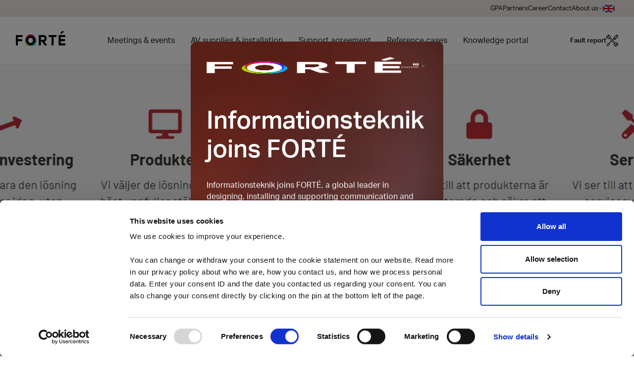

--- FILE ---
content_type: text/html; charset=utf-8
request_url: https://www.informationsteknik.se/en/news/2021/naer-behoever-konferensutrustningen-uppgraderas/
body_size: 13753
content:


<!DOCTYPE html>
<html lang="en">
<head>
    <script>document.getElementsByTagName("html")[0].className += " js";</script>
    
    <meta charset="utf-8">
    <meta http-equiv="x-ua-compatible" content="ie=edge">
    <title>N&#xE4;r beh&#xF6;ver konferensutrustningen uppgraderas? - Informationsteknik</title>
    <meta name="description" content="">
    <meta name="viewport" content="width=device-width, initial-scale=1">
    <meta name="robots" content="index,follow" />
    <meta name="theme-color" content="#fffff">
    <meta property="og:image" content="https://www.informationsteknik.se/en/media/iyqa42oe/tecken.jpg">
    <meta property="og:title" content="N&#xE4;r beh&#xF6;ver konferensutrustningen uppgraderas?">
    <meta property="og:url" content="https://www.informationsteknik.se/en/news/2021/naer-behoever-konferensutrustningen-uppgraderas/">
    <meta property="og:description" content="">
    <meta property="og:site_name" content="Informationsteknik.se/en" />

    <link rel="stylesheet" href="https://use.typekit.net/btq0gna.css">

<script>
    function loadScript(src) {
        var js = document.createElement('script');
        js.src = src;
        document.head.appendChild(js);
    }
</script>

<link rel="stylesheet" id="codyframe" href="/css/style.css?v=Q-1bWFQXZydUrmSynULxbLrMlC-PAvfCzXB78RirE2s" />

<!-- browsers not supporting CSS variables (e.g IE 11) -->
<script>
    if (!('CSS' in window) || !CSS.supports('color', 'var(--color-var)')) {
        var cfStyle = document.getElementById('codyframe');
        if (cfStyle) {
            var href = cfStyle.getAttribute('href');
            href = href.replace('style.css', 'style-fallback.css');
            cfStyle.setAttribute('href', href);
        }
        loadScript("https://cdn.jsdelivr.net/npm/promise-polyfill@8/dist/polyfill.min.js")
    }
</script>
    
<link rel="apple-touch-icon" sizes="180x180" href="/img/favicons/apple-touch-icon.png">
<link rel="icon" type="image/png" sizes="32x32" href="/img/favicons/favicon-32x32.png">
<link rel="icon" type="image/png" sizes="16x16" href="/img/favicons/favicon-16x16.png">
<link rel="manifest" href="/img/favicons/site.webmanifest">
<meta name="msapplication-TileColor" content="#da532c">
<meta name="theme-color" content="#ffffff">

    
<!-- Global site tag (gtag.js) - Google Analytics -->
<script async src="https://www.googletagmanager.com/gtag/js?id=UA-133965992-1"></script>
<script>
  window.dataLayer = window.dataLayer || [];
  function gtag(){dataLayer.push(arguments);}
  gtag('js', new Date());

  gtag('config', 'UA-133965992-1');
</script>

<!-- Google Tag Manager -->
<script>(function(w,d,s,l,i){w[l]=w[l]||[];w[l].push({'gtm.start':
new Date().getTime(),event:'gtm.js'});var f=d.getElementsByTagName(s)[0],
j=d.createElement(s),dl=l!='dataLayer'?'&l='+l:'';j.async=true;j.src=
'https://www.googletagmanager.com/gtm.js?id='+i+dl;f.parentNode.insertBefore(j,f);
})(window,document,'script','dataLayer','GTM-PKJMGHJ');</script>
<!-- End Google Tag Manager -->

<!-- Hotjar Tracking Code for https://www.informationsteknik.se/ -->
<script>
    (function(h,o,t,j,a,r){
        h.hj=h.hj||function(){(h.hj.q=h.hj.q||[]).push(arguments)};
        h._hjSettings={hjid:2801157,hjsv:6};
        a=o.getElementsByTagName('head')[0];
        r=o.createElement('script');r.async=1;
        r.src=t+h._hjSettings.hjid+j+h._hjSettings.hjsv;
        a.appendChild(r);
    })(window,document,'https://static.hotjar.com/c/hotjar-','.js?sv=');
</script>

<script src="https://img.upsales.com/IAL5bXyCttTftGT7rqi3YQ==/visit/v.js"></script>
    <script src="/App_Plugins/UmbracoForms/Assets/promise-polyfill/dist/polyfill.min.js?v=13.8.0" type="application/javascript"></script><script src="/App_Plugins/UmbracoForms/Assets/aspnet-client-validation/dist/aspnet-validation.min.js?v=13.8.0" type="application/javascript"></script>
</head>
<body itemscope itemtype="http://schema.org/WebPage" data-current-node="1480">

    <div class="position-sticky width-100% z-index-header">

        
    <div class="pre-header pre-header--normal text-sm width-100% display@lg">
        <div class="container max-width-lg flex@md justify-end@md">
            <ul class="flex items-stretch gap-md">

                    <li class="pre-header__item pre-header__item--top-lvl flex position-relative padding-y-xxs">
                        <a href="/en/gpa/" class="pre-header__link flex items-center gap-xxs">
                            <span>GPA</span>

                        </a>


                    </li>
                    <li class="pre-header__item pre-header__item--top-lvl flex position-relative padding-y-xxs">
                        <a href="/en/partners/" class="pre-header__link flex items-center gap-xxs">
                            <span>Partners</span>

                        </a>


                    </li>
                    <li class="pre-header__item pre-header__item--top-lvl flex position-relative padding-y-xxs">
                        <a href="/en/career/" class="pre-header__link flex items-center gap-xxs">
                            <span>Career</span>

                        </a>


                    </li>
                    <li class="pre-header__item pre-header__item--top-lvl flex position-relative padding-y-xxs">
                        <a href="/en/contact/" class="pre-header__link flex items-center gap-xxs">
                            <span>Contact</span>

                        </a>


                    </li>
                    <li class="pre-header__item pre-header__item--top-lvl flex position-relative padding-y-xxs">
                        <a href="/en/about-us/" class="pre-header__link flex items-center gap-xxs">
                            <span>About us</span>

                                <svg aria-hidden="true" width="8" height="4">
                                    <path d="M1.334.667 4 3.334 6.667.667" stroke="currentColor" fill="none" fill-rule="evenodd" stroke-linecap="round" stroke-linejoin="round" />
                                </svg>
                        </a>

                            <ul class="pre-header__item-dropdown">
                                    <li class="pre-header__item">
                                        <a class="pre-header__dropdown-link" href="/en/about-us/cancellation-policy/">
                                            <span>Cancellation policy</span>
                                        </a>
                                    </li>
                                    <li class="pre-header__item">
                                        <a class="pre-header__dropdown-link" href="/en/about-us/invoice-details/">
                                            <span>Invoice details</span>
                                        </a>
                                    </li>
                                    <li class="pre-header__item">
                                        <a class="pre-header__dropdown-link" href="/en/about-us/sustainability/">
                                            <span>Sustainability</span>
                                        </a>
                                    </li>
                                    <li class="pre-header__item">
                                        <a class="pre-header__dropdown-link" href="/en/about-us/our-policies/">
                                            <span>Our policies</span>
                                        </a>
                                    </li>
                                    <li class="pre-header__item">
                                        <a class="pre-header__dropdown-link" href="/en/about-us/whistle-blower/">
                                            <span>Whistle blower</span>
                                        </a>
                                    </li>
                            </ul>

                    </li>

                <li class="flex position-relative padding-y-xxs">
                    
    <div class="language-picker language-picker--hide-label js-language-picker" data-trigger-class="language-picker--custom js-tab-focus">
        <form action="" class="language-picker__form">
            <label for="language-picker-select">Pick a language</label>
            <select name="language-picker-select" id="language-picker-select">

                    <option lang="en-US" data-url="/en/news/2021/naer-behoever-konferensutrustningen-uppgraderas/" value="en-US" selected="selected">
                        English
                    </option>
                    <option lang="sv" data-url="/nyheter/2021/naer-behoever-konferensutrustningen-uppgraderas/" value="sv">
                        Swedish
                    </option>
                    <option lang="da" data-url="/dk/" value="da">
                        Danish
                    </option>

            </select>
        </form>
    </div>

                </li>
            </ul>
        </div>
    </div>


        

<header class="f-header  position-relative js-f-header bg-white">

    <div class="f-header__mobile-content container max-width-lg">
        <a href="/en/" class="f-header__logo" title="Go to homepage">
            <img src="/img/logo-header.png" alt="logo" />
        </a>
        <button class="reset anim-menu-btn js-anim-menu-btn js-tab-focus f-header__nav-control" aria-label="Toggle menu">
            <i class="anim-menu-btn__icon anim-menu-btn__icon--close" aria-hidden="true"></i>
        </button>
    </div>

    <div class="f-header__nav" role="navigation">
        <div class="f-header__nav-grid flex gap-md gap-sm@md container max-width-lg">

            <div class="f-header__nav-logo-wrapper flex-basis-0 justify-start@md order-1 flex-wrap">
                <a href="/en/" class="f-header__logo" title="Go to homepage">
                    <img src="/img/logo-header.png" alt="logo" />
                </a>
            </div>

            
<ul class="f-header__list f-header__main-list flex flex-column flex-row@lg gap-xxs flex-grow flex-basis-0 justify-center@md order-2">

        <li data-id="1331" class="f-header__item ">
            <a href="/en/meetings-events/" class="f-header__link js-tab-focus" itemprop="url" title="Meetings &amp; events">
                <span itemprop="name">Meetings &amp; events</span>

            </a>

        </li>
        <li data-id="1330" class="f-header__item ">
            <a href="/en/av-supplies-installation/" class="f-header__link js-tab-focus" itemprop="url" title="AV supplies &amp; installation">
                <span itemprop="name">AV supplies &amp; installation</span>

            </a>

        </li>
        <li data-id="1333" class="f-header__item ">
            <a href="/en/support-agreement/" class="f-header__link js-tab-focus" itemprop="url" title="Support agreement">
                <span itemprop="name">Support agreement</span>

            </a>

        </li>
        <li data-id="1248" class="f-header__item ">
            <a href="/en/reference-cases/" class="f-header__link js-tab-focus" itemprop="url" title="Reference cases">
                <span itemprop="name">Reference cases</span>

            </a>

        </li>
        <li data-id="1301" class="f-header__item ">
            <a href="/en/knowledge-portal/" class="f-header__link js-tab-focus" itemprop="url" title="Knowledge portal">
                <span itemprop="name">Knowledge portal</span>

            </a>

        </li>
</ul>

            
    <ul class="f-header__list f-header__top-links flex-grow flex-basis-0 justify-center@md hide@lg order-3">

            <li class="f-header__item" data-id="2131">
                <a href="/en/gpa/" class="f-header__link text-sm" itemprop="url" title="GPA">
                    <span itemprop="name" class="nav-name">GPA</span>
                </a>

            </li>
            <li class="f-header__item" data-id="1441">
                <a href="/en/partners/" class="f-header__link text-sm" itemprop="url" title="Partners">
                    <span itemprop="name" class="nav-name">Partners</span>
                </a>

            </li>
            <li class="f-header__item" data-id="1292">
                <a href="/en/career/" class="f-header__link text-sm" itemprop="url" title="Career">
                    <span itemprop="name" class="nav-name">Career</span>
                </a>

            </li>
            <li class="f-header__item" data-id="1268">
                <a href="/en/contact/" class="f-header__link text-sm" itemprop="url" title="Contact">
                    <span itemprop="name" class="nav-name">Contact</span>
                </a>

            </li>
            <li class="f-header__item" data-id="1166">
                <a href="/en/about-us/" class="f-header__link text-sm" itemprop="url" title="About us">
                    <span itemprop="name" class="nav-name">About us</span>
                </a>

                    <ul class="f-header__dropdown">
                            <li>
                                <a href="/en/about-us/cancellation-policy/" class="f-header__dropdown-link text-sm">
                                    Cancellation policy
                                </a>
                            </li>
                            <li>
                                <a href="/en/about-us/invoice-details/" class="f-header__dropdown-link text-sm">
                                    Invoice details
                                </a>
                            </li>
                            <li>
                                <a href="/en/about-us/sustainability/" class="f-header__dropdown-link text-sm">
                                    Sustainability
                                </a>
                            </li>
                            <li>
                                <a href="/en/about-us/our-policies/" class="f-header__dropdown-link text-sm">
                                    Our policies
                                </a>
                            </li>
                            <li>
                                <a href="/en/about-us/whistle-blower/" class="f-header__dropdown-link text-sm">
                                    Whistle blower
                                </a>
                            </li>
                    </ul>
            </li>

    </ul>

            
    <ul class="f-header__list f-header__icon-list justify-end@md order-2 order-3@lg">
            <li class="f-header__item">
                <a class="f-header__link flex items-end gap-xxs" href="/en/support-agreement/fault-report/" title="Fault report">
                    <span class="font-semibold text-sm">Fault report</span>
                    

        <svg class="icon icon--sm" xmlns="http://www.w3.org/2000/svg" viewBox="0 0 18 18"><g fill="currentColor"><path d="M3.19 6.546c.852 0 1.653-.34 2.255-.959.177-.181.33-.38.456-.59l5.706 5.857a.48.48 0 0 0 .687 0 .507.507 0 0 0 0-.705l-1.601-1.643 1.394-1.431.76.78a.477.477 0 0 0 .688 0L17.4 3.887a2.142 2.142 0 0 0 0-2.972 2.008 2.008 0 0 0-2.895 0l-3.867 3.969a.508.508 0 0 0 0 .705l.76.78-1.393 1.432-3.707-3.805A3.327 3.327 0 0 0 5.444.959 3.12 3.12 0 0 0 1.995.238a.505.505 0 0 0-.161.814L3.15 2.404l-.048.779-.759.049-1.316-1.351a.475.475 0 0 0-.44-.136.487.487 0 0 0-.354.302 3.332 3.332 0 0 0 .702 3.54 3.126 3.126 0 0 0 2.255.959zm11.66-4.573 1.52 1.561-1.969 2.022-1.521-1.562 1.97-2.021zm1.864-.353c.296.304.383.742.262 1.125l-1.358-1.393a1.052 1.052 0 0 1 1.096.268zM12.193 4.7l1.521 1.56-.523.538-1.521-1.562.523-.537zM.973 3.234l.839.861a.474.474 0 0 0 .374.145l1.405-.09a.493.493 0 0 0 .454-.467l.089-1.442a.508.508 0 0 0-.142-.384l-.838-.86h.036c.593 0 1.15.236 1.568.666a2.32 2.32 0 0 1 0 3.218 2.174 2.174 0 0 1-3.136 0 2.304 2.304 0 0 1-.65-1.647z" /><path d="M17.065 12.403a3.125 3.125 0 0 0-4.51 0c-.176.18-.328.379-.456.59l-3.755-3.86-.005-.006-.007-.006-1.92-1.975a.477.477 0 0 0-.687 0 .51.51 0 0 0 0 .707L7.308 9.48l-3.291 3.384-1.273-.159a.479.479 0 0 0-.402.143l-1.126 1.158a.508.508 0 0 0 0 .706c.19.195.498.195.687 0l.96-.986.894.111.108.92-1.69 1.737L.83 15.11a.477.477 0 0 0-.687 0 .508.508 0 0 0 0 .706l1.69 1.738a.482.482 0 0 0 .344.146.482.482 0 0 0 .343-.146l2.2-2.263a.505.505 0 0 0 .139-.413l-.154-1.308 3.29-3.384 3.705 3.809a3.437 3.437 0 0 0-.078.727c0 .875.332 1.699.934 2.318a3.125 3.125 0 0 0 3.45.722.506.506 0 0 0 .162-.816l-1.317-1.354.048-.78.759-.05 1.316 1.354c.116.119.281.17.44.136a.489.489 0 0 0 .354-.302 3.343 3.343 0 0 0-.702-3.547zm-.037 2.357-.84-.863a.474.474 0 0 0-.374-.145l-1.405.09a.494.494 0 0 0-.454.468l-.088 1.444a.506.506 0 0 0 .14.385l.84.862h-.037c-.592 0-1.15-.237-1.568-.667a2.3 2.3 0 0 1-.65-1.612c0-.61.231-1.182.65-1.613a2.175 2.175 0 0 1 3.136 0c.434.447.66 1.044.65 1.65z" /><path d="M13.734 11.126a.43.43 0 1 0-.608.608l.14.14a.429.429 0 0 0 .608 0 .43.43 0 0 0 0-.608l-.14-.14zm-9.608-5a.43.43 0 0 0 0 .609l.14.139a.429.429 0 0 0 .608 0 .43.43 0 0 0 0-.609l-.14-.139a.43.43 0 0 0-.608 0z" /></g></svg>

                </a>
            </li>
    </ul>




            <div class="hide@lg order-3">
                
    <div class="language-picker language-picker--hide-label js-language-picker" data-trigger-class="language-picker--custom js-tab-focus">
        <form action="" class="language-picker__form">
            <label for="language-picker-select">Pick a language</label>
            <select name="language-picker-select" id="language-picker-select">

                    <option lang="en-US" data-url="/en/news/2021/naer-behoever-konferensutrustningen-uppgraderas/" value="en-US" selected="selected">
                        English
                    </option>
                    <option lang="sv" data-url="/nyheter/2021/naer-behoever-konferensutrustningen-uppgraderas/" value="sv">
                        Swedish
                    </option>
                    <option lang="da" data-url="/dk/" value="da">
                        Danish
                    </option>

            </select>
        </form>
    </div>

            </div>

        </div>
    </div>

</header>

    </div>

    <main role="main">
        



    <section style="background: transparent">
        <div class="hero z-index-1 max-width-xxl margin-auto">

                <div class="container max-width-adaptive-lg hero__inner">
                    <div class="max-width-xs">
                        <div class="text-component margin-bottom-sm hero--dark">
                            
                        </div>
                    </div>
                </div>

            <picture class="hero__img-wrapper">
                <source media="(max-width: 500px)" srcset="/media/iyqa42oe/tecken.jpg?width=640&amp;height=720&amp;format=jpg&amp;quality=80&amp;v=1d7e77cd8dd6d30" type="image/jpeg">
                <source media="(max-width: 800px)" srcset="/media/iyqa42oe/tecken.jpg?width=1000&amp;height=400&amp;format=jpg&amp;quality=80&amp;v=1d7e77cd8dd6d30" type="image/jpeg">
                <source media="(max-width: 1200px)" srcset="/media/iyqa42oe/tecken.jpg?width=1600&amp;height=500&amp;format=jpg&amp;quality=80&amp;v=1d7e77cd8dd6d30" type="image/jpeg">
                <source srcset="/media/iyqa42oe/tecken.jpg?width=1600&amp;height=500&amp;format=jpg&amp;quality=80&amp;v=1d7e77cd8dd6d30" type="image/jpeg">
                <img class="hero__img" src="/media/iyqa42oe/tecken.jpg?width=1600&amp;height=500&amp;format=jpg&amp;quality=80&amp;v=1d7e77cd8dd6d30" alt="hero">
            </picture>
        </div>
    </section>
        <div class="container max-width-lg padding-y-md">
            
    <nav class="breadcrumbs" aria-label="Breadcrumbs">
        <ol class="flex flex-wrap gap-xxs">
                    <li class="breadcrumbs__item line-height-body">
                        <a class="color-inherit text-decoration-none" href="/en/" title="Start">Start</a>
                        <span class="margin-left-xxs" aria-hidden="true">/</span>
                    </li>
                    <li class="breadcrumbs__item line-height-body">
                        <a class="color-inherit text-decoration-none" href="/en/news/" title="News">News</a>
                        <span class="margin-left-xxs" aria-hidden="true">/</span>
                    </li>
                    <li class="breadcrumbs__item line-height-body">
                        <a class="color-inherit text-decoration-none" href="/en/news/2021/" title="2021">2021</a>
                        <span class="margin-left-xxs" aria-hidden="true">/</span>
                    </li>
                    <li class="breadcrumbs__item line-height-body font-bold" aria-current="page">N&#xE4;r beh&#xF6;ver konferensutrustningen uppgraderas?</li>
        </ol>
    </nav>



        </div>
    <article class="post-content margin-top-lg">
        <div class="container max-width-sm grid gap-md gap-md@md">
            <h5 class="color-primary text-base font-medium">
                10 MAY, 2021
            </h5>
            <h1>
                N&#xE4;r beh&#xF6;ver konferensutrustningen uppgraderas?
            </h1>
        </div>
        <div class="umb-block-list-wrapper--no-margin-top">
            <div class="umb-block-list">



<section class="block block--text position-relative z-index-1 padding-top-md padding-top-lg@md padding-bottom-md padding-bottom-lg@md block--transparent" 
         style="background-color: initial">

    <div class="container max-width-sm">
        <div class="grid gap-lg items-center">
            <div class="rich-text-component text-space-y-xxl">
                <h3>Mötesteknik utvecklas och förändras snabbt just nu, men det gör det samtidigt svårt för många att veta när man ska ta steget att uppgradera sina mötesrum<br /><br /></h3>
<p>Några anledningar till att AV-utrustning och mötesrum kan behöva uppgraderas är:</p>
<ul>
<li><strong>Standarder förändras</strong>.<br />En vanlig anledning till att företag väljer att modernisera är att man vill dra nytta av alla nya funktioner och möjligheter som ny teknik medför. En uppgradering kan göra ditt företag mer effektivt.<br /><br /></li>
<li><strong>Omvärlden förändras</strong>.<br />Såväl medarbetare som kunder ställer högre krav på ökad tillgänglighet och flexibilitet. Den senaste tiden har detta blivit mer påtagligt då online- och hybridmöten blivit allt vanligare. Man är nu mer beroende av fungerande och säker mötesteknik på ett sätt som man inte varit tidigare.<br /><br /></li>
<li><strong>Företag expanderar</strong>.<br />När företag växer så gör även behovet av mötesteknik det. Oavsett om det gäller fler mötesrum eller etablering av nya kontor så behöver man se över sin mötesteknik så att den hänger med i utvecklingen, och framför allt så att den är kompatibel.<br /><br /></li>
<li><strong>Utrustning krånglar</strong>.<br />Har utrustningen slutat fungera, trots att den inte nått sin beräknade livslängd? Det kan bero på många olika saker, men en anledning kan vara vår ständiga strävan att vilja köpa så billigt som möjligt. Prispress och konkurrens är i grunden något positivt och driver många gånger utveckling och innovation framåt, men det finns även en negativ sida. En del tillverkare känner sig ”tvungna” att tillverkar sina produkter med billigare (<em>läs sämre</em>) komponenter. Andra tillverkare ser lågprissegmentet som sin enda möjlighet att slå sig in på en marknad. Detta är inget unikt för AV-branschen, men eftersom många tycker att AV-teknik är krångligt och att det är svårt att se skillnader mellan olika produkter så blir priset det enda man kan jämföra. Det är inte en hållbar utveckling.<br /><br /></li>
<li><strong>Utdaterad utrustning</strong>.<br />Alla företag bör ha en strategi för sin AV- och konferensutrustning och göra en livscykelplanering för sina mötesrum. Genom att hålla koll på produkternas livscykel kan man skapa en plan och strategi för uppgraderingar som hjälper till att hålla mötesrum uppdaterade.</li>
</ul>
            </div>
        </div>
    </div>
</section>



<section class="block block--person-contact z-index-1 line-height-xl padding-top-md padding-top-lg@md padding-bottom-md padding-bottom-lg@md block--transparent" 
         style="background-color: initial">

    <div class="container max-width-md">
        <div class="grid gap-sm items-center padding-lg bg-sand">
            <div class="col-12 col-4@sm col-3@md flex justify-center">
                <div class="image-wrapper">
                    
        <picture loading="lazy">
            <source data-srcset="/media/jpnlar3r/kartan.jpg?width=170&amp;height=170&amp;quality=80&amp;v=1db7d6f17c9bae0" 
                    type="image/jpeg" />
            <img class="image " 
                 data-src="/media/jpnlar3r/kartan.jpg?width=170&amp;height=170&amp;quality=80&amp;v=1db7d6f17c9bae0" 
                 alt=""
                 loading="lazy" />
        </picture>

                </div>
            </div>
            <div class="col-12 col-8@sm col-9@md flex flex-column items-center items-start@sm color-black text-center text-left@md rich-text-component text-space-y-xxl">
                <h3><span class="rte-blue"><strong>Vill du veta mer?</strong></span></h3>
<p><span class="rte-blue"><strong>Kontakta oss gärna via <a rel="noopener" href="/en/contact/" target="_blank" title="Kontakt">våra olika kontor </a></strong></span></p>
            </div>
        </div>
    </div>
</section>


<section class="block block--posts z-index-1 padding-top-md padding-top-lg@md padding-bottom-md padding-bottom-lg@md">
    <div class="container max-width-md">
            <h2 class="text-center margin-bottom-md margin-bottom-lg@md">Fler nyheter</h2>
        <div class="grid gap-md gap-lg@sm gap-md@md">


        <div class="col-12 col-6@sm col-3@md">
            <a href="/en/news/2021/nytt-aar-nya-moejligheter/">
                <div class="aspect-ratio-4:3">
                    
        <picture loading="lazy">
            <source data-srcset="/media/g2cmasfi/aarskroenika-nya.jpg?width=600&amp;height=450&amp;quality=80&amp;v=1d803cbce0f8e40" 
                    type="image/jpeg" />
            <img class="image image--cover" 
                 data-src="/media/g2cmasfi/aarskroenika-nya.jpg?width=600&amp;height=450&amp;quality=80&amp;v=1d803cbce0f8e40" 
                 alt=""
                 loading="lazy" />
        </picture>

                </div>
            </a>
            <div class="text-component margin-top-md margin-top-sm@md">
                <p class="color-contrast-medium">
                    07 JANUARY, 2022
                </p>
                <h3 class="text-md">
                    <a class="text-decoration-none color-black" href="/en/news/2021/nytt-aar-nya-moejligheter/">
                        Nytt &#xE5;r nya m&#xF6;jligheter
                    </a>
                </h3>
                <p>
                    2021 var ytterligare ett &#xE5;r med pandemi, vilket p&#xE5; olika s&#xE4;tt har p&#xE5;verkat oss som leverant&#xF6;r av tekniska l&#xF6;sningar f&#xF6;r m&#xF6;ten...
                </p>
            </div>
        </div>
        <div class="col-12 col-6@sm col-3@md">
            <a href="/en/news/2021/nu-ansluter-vi-oss-till-gpa/">
                <div class="aspect-ratio-4:3">
                    
        <picture loading="lazy">
            <source data-srcset="/media/ts3m10aa/gpa-logo-applications_primary.jpg?width=600&amp;height=450&amp;quality=80&amp;v=1d7e6b5397bc240" 
                    type="image/jpeg" />
            <img class="image image--cover" 
                 data-src="/media/ts3m10aa/gpa-logo-applications_primary.jpg?width=600&amp;height=450&amp;quality=80&amp;v=1d7e6b5397bc240" 
                 alt=""
                 loading="lazy" />
        </picture>

                </div>
            </a>
            <div class="text-component margin-top-md margin-top-sm@md">
                <p class="color-contrast-medium">
                    22 SEPTEMBER, 2021
                </p>
                <h3 class="text-md">
                    <a class="text-decoration-none color-black" href="/en/news/2021/nu-ansluter-vi-oss-till-gpa/">
                        Nu ansluter vi oss till GPA!
                    </a>
                </h3>
                <p>
                    Informationsteknik &#xE4;r nu en del av den globala organisationen GPA
                </p>
            </div>
        </div>
        <div class="col-12 col-6@sm col-3@md">
            <a href="/en/news/2021/vi-fortsaetter-att-vaexa-efter-en-stark-utveckling-under-pandemin/">
                <div class="aspect-ratio-4:3">
                    
        <picture loading="lazy">
            <source data-srcset="/media/21dja1k0/nya-medarbetare.jpg?width=600&amp;height=450&amp;quality=80&amp;v=1d7e6bee298fa10" 
                    type="image/jpeg" />
            <img class="image image--cover" 
                 data-src="/media/21dja1k0/nya-medarbetare.jpg?width=600&amp;height=450&amp;quality=80&amp;v=1d7e6bee298fa10" 
                 alt=""
                 loading="lazy" />
        </picture>

                </div>
            </a>
            <div class="text-component margin-top-md margin-top-sm@md">
                <p class="color-contrast-medium">
                    20 SEPTEMBER, 2021
                </p>
                <h3 class="text-md">
                    <a class="text-decoration-none color-black" href="/en/news/2021/vi-fortsaetter-att-vaexa-efter-en-stark-utveckling-under-pandemin/">
                        Vi forts&#xE4;tter att v&#xE4;xa efter en stark utveckling under pandemin
                    </a>
                </h3>
                <p>
                    Informationsteknik har efter sommaren st&#xE4;rkt upp med 7 nya medarbetar inom fr&#xE4;mst event men ocks&#xE5; inom installation.
                </p>
            </div>
        </div>

                <div class="col-12 col-6@sm col-3@md">
                    <div class="radius-md bg-frost padding-y-md padding-y-sm@md padding-x-md">
                        <div class="text-component margin-bottom-sm">
                            <p><strong>Följ oss</strong></p>
<p>Få de senaste nyheterna och inspiration för möten och mötesplatser.</p>
                        </div>
                        
    <ul class="flex gap-sm">

            <li>
                <a href="https://www.facebook.com/informationstekniksverige/" rel="noreferrer" target="_blank">

                            <svg class="icon icon--md color-white" xmlns="http://www.w3.org/2000/svg" xmlns:xlink="http://www.w3.org/1999/xlink" viewBox="0 0 44 44">
                                <defs>
                                    <circle id="a" cx="22" cy="22" r="22" />
                                    <path id="c" d="M0 0h18v35H0z" />
                                </defs>
                                <g fill="none" fill-rule="evenodd">
                                    <circle cx="22" cy="22" r="22" fill="#1a1a1a" />
                                    <g fill="currentColor">
                                        <g transform="translate(13 9)">
                                            <path fill="currentColor" d="M11.711 35H5.334c.003-.037.007-.074.007-.11V19.124c0-.023.007-.05-.002-.068a.139.139 0 0 0-.06-.06c-.027-.01-.061-.002-.093-.002H.136c-.16 0-.134.005-.134-.14v-5.931c0-.112 0-.112.109-.112h5.101c.145 0 .13.014.13-.127 0-1.447-.002-2.894 0-4.34.001-.634.035-1.264.13-1.891a8.96 8.96 0 0 1 .55-2.037c.586-1.43 1.521-2.558 2.852-3.337C10.094.365 11.427.058 12.823.01c.586-.021 1.173-.003 1.76.011.557.013 1.115.036 1.671.068.545.032 1.09.082 1.634.122.082.006.112.034.112.125-.003 1.78-.002 3.558-.002 5.338 0 .11 0 .11-.112.11-1.137.001-2.273-.001-3.41.004a4.133 4.133 0 0 0-1.162.172c-.736.221-1.233.689-1.45 1.443a4.132 4.132 0 0 0-.157 1.143c-.004 1.38-.002 2.762-.002 4.143 0 .123 0 .123.125.123h5.942c.001.032.005.052.003.072-.04.317-.08.634-.122.951l-.198 1.521-.208 1.658-.237 1.852c-.017.128-.016.129-.143.129h-5.042c-.12 0-.12 0-.12.121v15.782c0 .034.004.068.006.102" />
                                        </g>
                                    </g>
                                </g>
                            </svg>
                </a>
            </li>
            <li>
                <a href="https://www.linkedin.com/company/informationsteknik" rel="noreferrer" target="_blank">

                            <svg class="icon icon--md color-white" xmlns="http://www.w3.org/2000/svg" xmlns:xlink="http://www.w3.org/1999/xlink" viewBox="0 0 44 44">
                                <defs><path id="a" d="M11 33h24V10H11z" /></defs>
                                <g fill="none" fill-rule="evenodd">
                                    <circle cx="22" cy="22" r="22" fill="#1a1a1a" />
                                    <path fill="currentColor" d="M24.894 33H20V18.372h4.87v2.009c.136-.15.201-.21.252-.281 1.224-1.719 2.948-2.275 4.972-2.054 2.133.234 3.637 1.356 4.356 3.365.298.832.491 1.744.51 2.625.066 2.917.03 5.837.032 8.756 0 .054-.01.109-.02.194h-4.9v-.462c0-2.414.01-4.828-.007-7.241-.004-.529-.046-1.072-.174-1.582-.476-1.89-2.672-2.496-4.099-1.148-.615.581-.9 1.303-.899 2.15.007 2.596.002 5.192.001 7.788V33z" />
                                    <path fill="currentColor" d="M11 33h6V18h-6zm2.973-17c-2.108 0-3.467-1.94-2.804-4.007.44-1.375 1.848-2.195 3.344-1.95 1.552.255 2.582 1.557 2.48 3.136-.11 1.708-1.301 2.82-3.02 2.821" />
                                </g>
                            </svg>
                </a>
            </li>
            <li>
                <a href="https://www.instagram.com/informationsteknik" rel="noreferrer" target="_blank">

                            <svg class="icon icon--md color-white" xmlns="http://www.w3.org/2000/svg" xmlns:xlink="http://www.w3.org/1999/xlink" viewBox="0 0 44 44">
                                <defs><path id="1vitt89una" d="M0 0L26 0 26 26 0 26z" /></defs>
                                <g fill="none" fill-rule="evenodd">
                                    <g>
                                        <g>
                                            <g transform="translate(-1284.000000, -6360.000000) translate(0.000000, 6007.000000) translate(1284.000000, 353.000000)">
                                                <circle cx="22" cy="22" r="22" fill="#1a1a1a" />
                                                <g>
                                                    <g transform="translate(9.000000, 9.000000)">
                                                        <path fill="currentColor" d="M12.997 2h-5.38c-.518-.001-1.03.055-1.53.191-2.402.651-4.08 2.818-4.084 5.304-.008 3.676-.005 7.352.002 11.029.001.344.039.693.107 1.03.53 2.612 2.782 4.444 5.446 4.445h10.889c.856 0 1.68-.165 2.44-.56 2.02-1.054 3.086-2.734 3.105-5.01.03-3.62.008-7.24.008-10.86 0-.46-.053-.916-.161-1.365-.582-2.429-2.817-4.199-5.312-4.203-1.843-.003-3.687 0-5.53 0M7.16 0h11.68c.032.006.065.015.097.017.44.024.874.091 1.301.198 1.606.4 2.943 1.236 4.005 2.502.953 1.136 1.52 2.446 1.7 3.92.022.173.038.348.057.523v11.68c-.006.035-.013.07-.018.106-.058.399-.086.804-.179 1.194-.501 2.094-1.684 3.7-3.526 4.81-1.167.703-2.442 1.047-3.804 1.048-3.626.003-7.252.002-10.879 0-.256 0-.513-.014-.768-.037-1.018-.091-1.977-.386-2.872-.877C1.487 23.73 0 21.217 0 18.404L0 7.586C0 6.83.106 6.093.32 5.37 1.162 2.539 3.693.402 6.616.057 6.797.036 6.98.02 7.16 0" />
                                                    </g>
                                                    <path fill="currentColor" d="M13.008 8C10.23 8 8.003 10.22 8 12.993c-.003 2.772 2.223 5.004 4.992 5.008 2.774.004 5.01-2.229 5.008-5.003-.001-2.768-2.228-4.996-4.992-4.996M20 13c0 3.854-3.15 7-7.006 6.999C9.146 19.999 6 16.849 6 12.998c0-3.87 3.184-7.054 7.106-6.997 3.79.055 6.891 3.164 6.894 7M22 5.005c-.002.548-.454.996-1.003.995-.552-.001-1.001-.457-.997-1.01.005-.55.455-.992 1.008-.99.548.002.994.453.992 1.005" transform="translate(9.000000, 9.000000)" />
                                                </g>
                                            </g>
                                        </g>
                                    </g>
                                </g>
                            </svg>
                </a>
            </li>
    </ul>

                    </div>
                </div>
        </div>


    </div>
</section>
</div>

        </div>
    </article>

    </main>

    <div class="modal-popup__overlay position-fixed top-0 left-0 width-100% height-100%"></div>

<div class="modal-popup">
    <div class="popup position-fixed flex flex-column bg-cover bg-no-repeat bg-center -translate-50% top-50% left-50% padding-md">
        <div class="popup-header flex justify-between items-center margin-bottom-md">

            <div class="popup-logos flex  gap-md">
                <a href="https://www.ourforte.com" target="_blank" rel="noopener noreferrer">
                    <img src="/img/forte-logo.png" alt="Gå till Fortés startsida'" />
                </a>
                <a href="https://www.informationsteknik.se">
                    <img src="/img/logo-white.svg" alt="Gå till Informationstekniks startsida" />
                </a>
            </div>

            <button class="popup-close flex cursor-pointer bg-transparent">
                <svg xmlns="http://www.w3.org/2000/svg" width="17" height="16" viewBox="0 0 17 16" fill="none">
                    <path d="M1.25 0.512451L16.4633 15.4877" stroke="white" stroke-linecap="round" />
                    <path d="M16.4629 0.512451L1.24956 15.4877" stroke="white" stroke-linecap="round" />
                </svg>
            </button>
        </div>

        <p class="popup-title color-white font-medium break-word padding-top-xl padding-bottom-md padding-y-md@md"></p>
        <p class="popup-text color-white padding-bottom-lg"></p>

        <div class="buttons flex flex-column flex-row@xs items-center padding-bottom-xxl padding-bottom-xxxl@xs padding-bottom-xl@md">
            <a href="https://www.informationsteknik.se/nyheter/forte-foervaervar-informationsteknik/" class="btn popup-btn margin-right-md@xs" role="button"></a>
            <a href="https://www.ourforte.com" class="popup-link color-white font-medium line-height-xl padding-top-sm padding-top-0@xs" target="_blank" rel="noopener noreferrer"></a>
        </div>

    </div>
</div>

    
<footer class="main-footer bg-sand position-relative z-index-1 padding-top-xl">
    <div class="container max-width-lg">
        <div class="grid gap-lg">
            <section class="col-3@lg order-1@lg text-right@lg">
                <a class="main-footer__logo" href="/en/" title="Go to homepage">
                    <img loading="lazy"
                         data-src="/img/logo-footer.png"
                         alt="logo" />
                </a>
            </section>
            <section class="col-9@lg order-1@lg">
                <ul class="grid gap-lg line-height-body">

                        <li class="col-12 col-6@xs col@md">
                            

<nav>
    <h3 class="margin-bottom-md">
        Help and information
    </h3>
    <ul class="grid gap-sm">
            <li>
                <a class="main-footer__link" href="/en/support-agreement/fault-report/">
                    Fault report
                </a>
            </li>
            <li>
                <a class="main-footer__link" href="https://online.informationsteknik.se/customer">
                    Service portal
                </a>
            </li>
            <li>
                <a class="main-footer__link" href="/en/about-us/cancellation-policy/">
                    Cancellation policy
                </a>
            </li>
            <li>
                <a class="main-footer__link" href="/en/knowledge-portal/">
                    Knowledge Portal
                </a>
            </li>
            <li>
                <a class="main-footer__link" href="/en/about-us/our-policies/">
                    Our policies
                </a>
            </li>
            <li>
                <a class="main-footer__link" href="https://webbshop.informationsteknik.se/">
                    Webshop
                </a>
            </li>
    </ul>
</nav>

                        </li>
                        <li class="col-12 col-6@xs col@md">
                            

<nav>
    <h3 class="margin-bottom-md">
        About us
    </h3>
    <ul class="grid gap-sm">
            <li>
                <a class="main-footer__link" href="/en/about-us/">
                    About FORT&#xC9;
                </a>
            </li>
            <li>
                <a class="main-footer__link" href="/en/career/">
                    Career
                </a>
            </li>
            <li>
                <a class="main-footer__link" href="/en/about-us/sustainability/">
                    Civil responsibility
                </a>
            </li>
            <li>
                <a class="main-footer__link" href="/en/contact/">
                    Contact
                </a>
            </li>
            <li>
                <a class="main-footer__link" href="/en/about-us/invoice-details/">
                    Invoice details
                </a>
            </li>
    </ul>
</nav>

                        </li>
                        <li class="col-12 col-6@xs col@md">
                            

<section>
    <h3 class="margin-bottom-md">Company Information</h3>

    <div class="text-component margin-bottom-md">
        <p><strong>FORTÉ Sweden AB</strong><br>Box 42101<br>126 14 Stockholm<br><br>Phone:<span class="rte-blue"> <a href="tel:+0844663%2000" title="+46 8 446 63 00">+46 771 445 400</a></span><br><span class="rte-blue"><a rel="noopener" href="mailto:stockholm@informationsteknik.se" target="_blank" title="stockholm@informationsteknik.se">contact@informationsteknik.se</a></span></p>
    </div>


</section>
                        </li>

                </ul>
            </section>
        </div>

        <div class="main-footer__bottom flex flex-column padding-y-0 padding-y-xs@md margin-top-lg flex-row@md justify-between@md items-center@md">
            <div class="order-2 order-1@md">
                <img loading="lazy"
                     data-src="/img/certifications_red.png"
                     class="width-xxxxl"
                     alt="certifications" />
            </div>
            <div class="order-1 order-2@md margin-bottom-lg margin-bottom-0@md">

            </div>
        </div>
    </div>
</footer>
    
<script src="https://www.google.com/recaptcha/api.js?render=6LfIOYkpAAAAAAOeecUjWrVdFHtTh3RanTWlER-b"></script>
<script src="/scripts/js/scripts.js?v=UHozvbxz72At6YepTl0rMmIa_rjQV4Ev3IqNBqLOIaw"></script>

<!-- Google Tag Manager (noscript) -->
<noscript><iframe src="https://www.googletagmanager.com/ns.html?id=GTM-PKJMGHJ"
height="0" width="0" style="display:none;visibility:hidden"></iframe></noscript>
<!-- End Google Tag Manager (noscript) -->


</body>
</html>

--- FILE ---
content_type: text/html; charset=utf-8
request_url: https://www.google.com/recaptcha/api2/anchor?ar=1&k=6LfIOYkpAAAAAAOeecUjWrVdFHtTh3RanTWlER-b&co=aHR0cHM6Ly93d3cuaW5mb3JtYXRpb25zdGVrbmlrLnNlOjQ0Mw..&hl=en&v=PoyoqOPhxBO7pBk68S4YbpHZ&size=invisible&anchor-ms=20000&execute-ms=30000&cb=ezz1ocoqxow4
body_size: 48547
content:
<!DOCTYPE HTML><html dir="ltr" lang="en"><head><meta http-equiv="Content-Type" content="text/html; charset=UTF-8">
<meta http-equiv="X-UA-Compatible" content="IE=edge">
<title>reCAPTCHA</title>
<style type="text/css">
/* cyrillic-ext */
@font-face {
  font-family: 'Roboto';
  font-style: normal;
  font-weight: 400;
  font-stretch: 100%;
  src: url(//fonts.gstatic.com/s/roboto/v48/KFO7CnqEu92Fr1ME7kSn66aGLdTylUAMa3GUBHMdazTgWw.woff2) format('woff2');
  unicode-range: U+0460-052F, U+1C80-1C8A, U+20B4, U+2DE0-2DFF, U+A640-A69F, U+FE2E-FE2F;
}
/* cyrillic */
@font-face {
  font-family: 'Roboto';
  font-style: normal;
  font-weight: 400;
  font-stretch: 100%;
  src: url(//fonts.gstatic.com/s/roboto/v48/KFO7CnqEu92Fr1ME7kSn66aGLdTylUAMa3iUBHMdazTgWw.woff2) format('woff2');
  unicode-range: U+0301, U+0400-045F, U+0490-0491, U+04B0-04B1, U+2116;
}
/* greek-ext */
@font-face {
  font-family: 'Roboto';
  font-style: normal;
  font-weight: 400;
  font-stretch: 100%;
  src: url(//fonts.gstatic.com/s/roboto/v48/KFO7CnqEu92Fr1ME7kSn66aGLdTylUAMa3CUBHMdazTgWw.woff2) format('woff2');
  unicode-range: U+1F00-1FFF;
}
/* greek */
@font-face {
  font-family: 'Roboto';
  font-style: normal;
  font-weight: 400;
  font-stretch: 100%;
  src: url(//fonts.gstatic.com/s/roboto/v48/KFO7CnqEu92Fr1ME7kSn66aGLdTylUAMa3-UBHMdazTgWw.woff2) format('woff2');
  unicode-range: U+0370-0377, U+037A-037F, U+0384-038A, U+038C, U+038E-03A1, U+03A3-03FF;
}
/* math */
@font-face {
  font-family: 'Roboto';
  font-style: normal;
  font-weight: 400;
  font-stretch: 100%;
  src: url(//fonts.gstatic.com/s/roboto/v48/KFO7CnqEu92Fr1ME7kSn66aGLdTylUAMawCUBHMdazTgWw.woff2) format('woff2');
  unicode-range: U+0302-0303, U+0305, U+0307-0308, U+0310, U+0312, U+0315, U+031A, U+0326-0327, U+032C, U+032F-0330, U+0332-0333, U+0338, U+033A, U+0346, U+034D, U+0391-03A1, U+03A3-03A9, U+03B1-03C9, U+03D1, U+03D5-03D6, U+03F0-03F1, U+03F4-03F5, U+2016-2017, U+2034-2038, U+203C, U+2040, U+2043, U+2047, U+2050, U+2057, U+205F, U+2070-2071, U+2074-208E, U+2090-209C, U+20D0-20DC, U+20E1, U+20E5-20EF, U+2100-2112, U+2114-2115, U+2117-2121, U+2123-214F, U+2190, U+2192, U+2194-21AE, U+21B0-21E5, U+21F1-21F2, U+21F4-2211, U+2213-2214, U+2216-22FF, U+2308-230B, U+2310, U+2319, U+231C-2321, U+2336-237A, U+237C, U+2395, U+239B-23B7, U+23D0, U+23DC-23E1, U+2474-2475, U+25AF, U+25B3, U+25B7, U+25BD, U+25C1, U+25CA, U+25CC, U+25FB, U+266D-266F, U+27C0-27FF, U+2900-2AFF, U+2B0E-2B11, U+2B30-2B4C, U+2BFE, U+3030, U+FF5B, U+FF5D, U+1D400-1D7FF, U+1EE00-1EEFF;
}
/* symbols */
@font-face {
  font-family: 'Roboto';
  font-style: normal;
  font-weight: 400;
  font-stretch: 100%;
  src: url(//fonts.gstatic.com/s/roboto/v48/KFO7CnqEu92Fr1ME7kSn66aGLdTylUAMaxKUBHMdazTgWw.woff2) format('woff2');
  unicode-range: U+0001-000C, U+000E-001F, U+007F-009F, U+20DD-20E0, U+20E2-20E4, U+2150-218F, U+2190, U+2192, U+2194-2199, U+21AF, U+21E6-21F0, U+21F3, U+2218-2219, U+2299, U+22C4-22C6, U+2300-243F, U+2440-244A, U+2460-24FF, U+25A0-27BF, U+2800-28FF, U+2921-2922, U+2981, U+29BF, U+29EB, U+2B00-2BFF, U+4DC0-4DFF, U+FFF9-FFFB, U+10140-1018E, U+10190-1019C, U+101A0, U+101D0-101FD, U+102E0-102FB, U+10E60-10E7E, U+1D2C0-1D2D3, U+1D2E0-1D37F, U+1F000-1F0FF, U+1F100-1F1AD, U+1F1E6-1F1FF, U+1F30D-1F30F, U+1F315, U+1F31C, U+1F31E, U+1F320-1F32C, U+1F336, U+1F378, U+1F37D, U+1F382, U+1F393-1F39F, U+1F3A7-1F3A8, U+1F3AC-1F3AF, U+1F3C2, U+1F3C4-1F3C6, U+1F3CA-1F3CE, U+1F3D4-1F3E0, U+1F3ED, U+1F3F1-1F3F3, U+1F3F5-1F3F7, U+1F408, U+1F415, U+1F41F, U+1F426, U+1F43F, U+1F441-1F442, U+1F444, U+1F446-1F449, U+1F44C-1F44E, U+1F453, U+1F46A, U+1F47D, U+1F4A3, U+1F4B0, U+1F4B3, U+1F4B9, U+1F4BB, U+1F4BF, U+1F4C8-1F4CB, U+1F4D6, U+1F4DA, U+1F4DF, U+1F4E3-1F4E6, U+1F4EA-1F4ED, U+1F4F7, U+1F4F9-1F4FB, U+1F4FD-1F4FE, U+1F503, U+1F507-1F50B, U+1F50D, U+1F512-1F513, U+1F53E-1F54A, U+1F54F-1F5FA, U+1F610, U+1F650-1F67F, U+1F687, U+1F68D, U+1F691, U+1F694, U+1F698, U+1F6AD, U+1F6B2, U+1F6B9-1F6BA, U+1F6BC, U+1F6C6-1F6CF, U+1F6D3-1F6D7, U+1F6E0-1F6EA, U+1F6F0-1F6F3, U+1F6F7-1F6FC, U+1F700-1F7FF, U+1F800-1F80B, U+1F810-1F847, U+1F850-1F859, U+1F860-1F887, U+1F890-1F8AD, U+1F8B0-1F8BB, U+1F8C0-1F8C1, U+1F900-1F90B, U+1F93B, U+1F946, U+1F984, U+1F996, U+1F9E9, U+1FA00-1FA6F, U+1FA70-1FA7C, U+1FA80-1FA89, U+1FA8F-1FAC6, U+1FACE-1FADC, U+1FADF-1FAE9, U+1FAF0-1FAF8, U+1FB00-1FBFF;
}
/* vietnamese */
@font-face {
  font-family: 'Roboto';
  font-style: normal;
  font-weight: 400;
  font-stretch: 100%;
  src: url(//fonts.gstatic.com/s/roboto/v48/KFO7CnqEu92Fr1ME7kSn66aGLdTylUAMa3OUBHMdazTgWw.woff2) format('woff2');
  unicode-range: U+0102-0103, U+0110-0111, U+0128-0129, U+0168-0169, U+01A0-01A1, U+01AF-01B0, U+0300-0301, U+0303-0304, U+0308-0309, U+0323, U+0329, U+1EA0-1EF9, U+20AB;
}
/* latin-ext */
@font-face {
  font-family: 'Roboto';
  font-style: normal;
  font-weight: 400;
  font-stretch: 100%;
  src: url(//fonts.gstatic.com/s/roboto/v48/KFO7CnqEu92Fr1ME7kSn66aGLdTylUAMa3KUBHMdazTgWw.woff2) format('woff2');
  unicode-range: U+0100-02BA, U+02BD-02C5, U+02C7-02CC, U+02CE-02D7, U+02DD-02FF, U+0304, U+0308, U+0329, U+1D00-1DBF, U+1E00-1E9F, U+1EF2-1EFF, U+2020, U+20A0-20AB, U+20AD-20C0, U+2113, U+2C60-2C7F, U+A720-A7FF;
}
/* latin */
@font-face {
  font-family: 'Roboto';
  font-style: normal;
  font-weight: 400;
  font-stretch: 100%;
  src: url(//fonts.gstatic.com/s/roboto/v48/KFO7CnqEu92Fr1ME7kSn66aGLdTylUAMa3yUBHMdazQ.woff2) format('woff2');
  unicode-range: U+0000-00FF, U+0131, U+0152-0153, U+02BB-02BC, U+02C6, U+02DA, U+02DC, U+0304, U+0308, U+0329, U+2000-206F, U+20AC, U+2122, U+2191, U+2193, U+2212, U+2215, U+FEFF, U+FFFD;
}
/* cyrillic-ext */
@font-face {
  font-family: 'Roboto';
  font-style: normal;
  font-weight: 500;
  font-stretch: 100%;
  src: url(//fonts.gstatic.com/s/roboto/v48/KFO7CnqEu92Fr1ME7kSn66aGLdTylUAMa3GUBHMdazTgWw.woff2) format('woff2');
  unicode-range: U+0460-052F, U+1C80-1C8A, U+20B4, U+2DE0-2DFF, U+A640-A69F, U+FE2E-FE2F;
}
/* cyrillic */
@font-face {
  font-family: 'Roboto';
  font-style: normal;
  font-weight: 500;
  font-stretch: 100%;
  src: url(//fonts.gstatic.com/s/roboto/v48/KFO7CnqEu92Fr1ME7kSn66aGLdTylUAMa3iUBHMdazTgWw.woff2) format('woff2');
  unicode-range: U+0301, U+0400-045F, U+0490-0491, U+04B0-04B1, U+2116;
}
/* greek-ext */
@font-face {
  font-family: 'Roboto';
  font-style: normal;
  font-weight: 500;
  font-stretch: 100%;
  src: url(//fonts.gstatic.com/s/roboto/v48/KFO7CnqEu92Fr1ME7kSn66aGLdTylUAMa3CUBHMdazTgWw.woff2) format('woff2');
  unicode-range: U+1F00-1FFF;
}
/* greek */
@font-face {
  font-family: 'Roboto';
  font-style: normal;
  font-weight: 500;
  font-stretch: 100%;
  src: url(//fonts.gstatic.com/s/roboto/v48/KFO7CnqEu92Fr1ME7kSn66aGLdTylUAMa3-UBHMdazTgWw.woff2) format('woff2');
  unicode-range: U+0370-0377, U+037A-037F, U+0384-038A, U+038C, U+038E-03A1, U+03A3-03FF;
}
/* math */
@font-face {
  font-family: 'Roboto';
  font-style: normal;
  font-weight: 500;
  font-stretch: 100%;
  src: url(//fonts.gstatic.com/s/roboto/v48/KFO7CnqEu92Fr1ME7kSn66aGLdTylUAMawCUBHMdazTgWw.woff2) format('woff2');
  unicode-range: U+0302-0303, U+0305, U+0307-0308, U+0310, U+0312, U+0315, U+031A, U+0326-0327, U+032C, U+032F-0330, U+0332-0333, U+0338, U+033A, U+0346, U+034D, U+0391-03A1, U+03A3-03A9, U+03B1-03C9, U+03D1, U+03D5-03D6, U+03F0-03F1, U+03F4-03F5, U+2016-2017, U+2034-2038, U+203C, U+2040, U+2043, U+2047, U+2050, U+2057, U+205F, U+2070-2071, U+2074-208E, U+2090-209C, U+20D0-20DC, U+20E1, U+20E5-20EF, U+2100-2112, U+2114-2115, U+2117-2121, U+2123-214F, U+2190, U+2192, U+2194-21AE, U+21B0-21E5, U+21F1-21F2, U+21F4-2211, U+2213-2214, U+2216-22FF, U+2308-230B, U+2310, U+2319, U+231C-2321, U+2336-237A, U+237C, U+2395, U+239B-23B7, U+23D0, U+23DC-23E1, U+2474-2475, U+25AF, U+25B3, U+25B7, U+25BD, U+25C1, U+25CA, U+25CC, U+25FB, U+266D-266F, U+27C0-27FF, U+2900-2AFF, U+2B0E-2B11, U+2B30-2B4C, U+2BFE, U+3030, U+FF5B, U+FF5D, U+1D400-1D7FF, U+1EE00-1EEFF;
}
/* symbols */
@font-face {
  font-family: 'Roboto';
  font-style: normal;
  font-weight: 500;
  font-stretch: 100%;
  src: url(//fonts.gstatic.com/s/roboto/v48/KFO7CnqEu92Fr1ME7kSn66aGLdTylUAMaxKUBHMdazTgWw.woff2) format('woff2');
  unicode-range: U+0001-000C, U+000E-001F, U+007F-009F, U+20DD-20E0, U+20E2-20E4, U+2150-218F, U+2190, U+2192, U+2194-2199, U+21AF, U+21E6-21F0, U+21F3, U+2218-2219, U+2299, U+22C4-22C6, U+2300-243F, U+2440-244A, U+2460-24FF, U+25A0-27BF, U+2800-28FF, U+2921-2922, U+2981, U+29BF, U+29EB, U+2B00-2BFF, U+4DC0-4DFF, U+FFF9-FFFB, U+10140-1018E, U+10190-1019C, U+101A0, U+101D0-101FD, U+102E0-102FB, U+10E60-10E7E, U+1D2C0-1D2D3, U+1D2E0-1D37F, U+1F000-1F0FF, U+1F100-1F1AD, U+1F1E6-1F1FF, U+1F30D-1F30F, U+1F315, U+1F31C, U+1F31E, U+1F320-1F32C, U+1F336, U+1F378, U+1F37D, U+1F382, U+1F393-1F39F, U+1F3A7-1F3A8, U+1F3AC-1F3AF, U+1F3C2, U+1F3C4-1F3C6, U+1F3CA-1F3CE, U+1F3D4-1F3E0, U+1F3ED, U+1F3F1-1F3F3, U+1F3F5-1F3F7, U+1F408, U+1F415, U+1F41F, U+1F426, U+1F43F, U+1F441-1F442, U+1F444, U+1F446-1F449, U+1F44C-1F44E, U+1F453, U+1F46A, U+1F47D, U+1F4A3, U+1F4B0, U+1F4B3, U+1F4B9, U+1F4BB, U+1F4BF, U+1F4C8-1F4CB, U+1F4D6, U+1F4DA, U+1F4DF, U+1F4E3-1F4E6, U+1F4EA-1F4ED, U+1F4F7, U+1F4F9-1F4FB, U+1F4FD-1F4FE, U+1F503, U+1F507-1F50B, U+1F50D, U+1F512-1F513, U+1F53E-1F54A, U+1F54F-1F5FA, U+1F610, U+1F650-1F67F, U+1F687, U+1F68D, U+1F691, U+1F694, U+1F698, U+1F6AD, U+1F6B2, U+1F6B9-1F6BA, U+1F6BC, U+1F6C6-1F6CF, U+1F6D3-1F6D7, U+1F6E0-1F6EA, U+1F6F0-1F6F3, U+1F6F7-1F6FC, U+1F700-1F7FF, U+1F800-1F80B, U+1F810-1F847, U+1F850-1F859, U+1F860-1F887, U+1F890-1F8AD, U+1F8B0-1F8BB, U+1F8C0-1F8C1, U+1F900-1F90B, U+1F93B, U+1F946, U+1F984, U+1F996, U+1F9E9, U+1FA00-1FA6F, U+1FA70-1FA7C, U+1FA80-1FA89, U+1FA8F-1FAC6, U+1FACE-1FADC, U+1FADF-1FAE9, U+1FAF0-1FAF8, U+1FB00-1FBFF;
}
/* vietnamese */
@font-face {
  font-family: 'Roboto';
  font-style: normal;
  font-weight: 500;
  font-stretch: 100%;
  src: url(//fonts.gstatic.com/s/roboto/v48/KFO7CnqEu92Fr1ME7kSn66aGLdTylUAMa3OUBHMdazTgWw.woff2) format('woff2');
  unicode-range: U+0102-0103, U+0110-0111, U+0128-0129, U+0168-0169, U+01A0-01A1, U+01AF-01B0, U+0300-0301, U+0303-0304, U+0308-0309, U+0323, U+0329, U+1EA0-1EF9, U+20AB;
}
/* latin-ext */
@font-face {
  font-family: 'Roboto';
  font-style: normal;
  font-weight: 500;
  font-stretch: 100%;
  src: url(//fonts.gstatic.com/s/roboto/v48/KFO7CnqEu92Fr1ME7kSn66aGLdTylUAMa3KUBHMdazTgWw.woff2) format('woff2');
  unicode-range: U+0100-02BA, U+02BD-02C5, U+02C7-02CC, U+02CE-02D7, U+02DD-02FF, U+0304, U+0308, U+0329, U+1D00-1DBF, U+1E00-1E9F, U+1EF2-1EFF, U+2020, U+20A0-20AB, U+20AD-20C0, U+2113, U+2C60-2C7F, U+A720-A7FF;
}
/* latin */
@font-face {
  font-family: 'Roboto';
  font-style: normal;
  font-weight: 500;
  font-stretch: 100%;
  src: url(//fonts.gstatic.com/s/roboto/v48/KFO7CnqEu92Fr1ME7kSn66aGLdTylUAMa3yUBHMdazQ.woff2) format('woff2');
  unicode-range: U+0000-00FF, U+0131, U+0152-0153, U+02BB-02BC, U+02C6, U+02DA, U+02DC, U+0304, U+0308, U+0329, U+2000-206F, U+20AC, U+2122, U+2191, U+2193, U+2212, U+2215, U+FEFF, U+FFFD;
}
/* cyrillic-ext */
@font-face {
  font-family: 'Roboto';
  font-style: normal;
  font-weight: 900;
  font-stretch: 100%;
  src: url(//fonts.gstatic.com/s/roboto/v48/KFO7CnqEu92Fr1ME7kSn66aGLdTylUAMa3GUBHMdazTgWw.woff2) format('woff2');
  unicode-range: U+0460-052F, U+1C80-1C8A, U+20B4, U+2DE0-2DFF, U+A640-A69F, U+FE2E-FE2F;
}
/* cyrillic */
@font-face {
  font-family: 'Roboto';
  font-style: normal;
  font-weight: 900;
  font-stretch: 100%;
  src: url(//fonts.gstatic.com/s/roboto/v48/KFO7CnqEu92Fr1ME7kSn66aGLdTylUAMa3iUBHMdazTgWw.woff2) format('woff2');
  unicode-range: U+0301, U+0400-045F, U+0490-0491, U+04B0-04B1, U+2116;
}
/* greek-ext */
@font-face {
  font-family: 'Roboto';
  font-style: normal;
  font-weight: 900;
  font-stretch: 100%;
  src: url(//fonts.gstatic.com/s/roboto/v48/KFO7CnqEu92Fr1ME7kSn66aGLdTylUAMa3CUBHMdazTgWw.woff2) format('woff2');
  unicode-range: U+1F00-1FFF;
}
/* greek */
@font-face {
  font-family: 'Roboto';
  font-style: normal;
  font-weight: 900;
  font-stretch: 100%;
  src: url(//fonts.gstatic.com/s/roboto/v48/KFO7CnqEu92Fr1ME7kSn66aGLdTylUAMa3-UBHMdazTgWw.woff2) format('woff2');
  unicode-range: U+0370-0377, U+037A-037F, U+0384-038A, U+038C, U+038E-03A1, U+03A3-03FF;
}
/* math */
@font-face {
  font-family: 'Roboto';
  font-style: normal;
  font-weight: 900;
  font-stretch: 100%;
  src: url(//fonts.gstatic.com/s/roboto/v48/KFO7CnqEu92Fr1ME7kSn66aGLdTylUAMawCUBHMdazTgWw.woff2) format('woff2');
  unicode-range: U+0302-0303, U+0305, U+0307-0308, U+0310, U+0312, U+0315, U+031A, U+0326-0327, U+032C, U+032F-0330, U+0332-0333, U+0338, U+033A, U+0346, U+034D, U+0391-03A1, U+03A3-03A9, U+03B1-03C9, U+03D1, U+03D5-03D6, U+03F0-03F1, U+03F4-03F5, U+2016-2017, U+2034-2038, U+203C, U+2040, U+2043, U+2047, U+2050, U+2057, U+205F, U+2070-2071, U+2074-208E, U+2090-209C, U+20D0-20DC, U+20E1, U+20E5-20EF, U+2100-2112, U+2114-2115, U+2117-2121, U+2123-214F, U+2190, U+2192, U+2194-21AE, U+21B0-21E5, U+21F1-21F2, U+21F4-2211, U+2213-2214, U+2216-22FF, U+2308-230B, U+2310, U+2319, U+231C-2321, U+2336-237A, U+237C, U+2395, U+239B-23B7, U+23D0, U+23DC-23E1, U+2474-2475, U+25AF, U+25B3, U+25B7, U+25BD, U+25C1, U+25CA, U+25CC, U+25FB, U+266D-266F, U+27C0-27FF, U+2900-2AFF, U+2B0E-2B11, U+2B30-2B4C, U+2BFE, U+3030, U+FF5B, U+FF5D, U+1D400-1D7FF, U+1EE00-1EEFF;
}
/* symbols */
@font-face {
  font-family: 'Roboto';
  font-style: normal;
  font-weight: 900;
  font-stretch: 100%;
  src: url(//fonts.gstatic.com/s/roboto/v48/KFO7CnqEu92Fr1ME7kSn66aGLdTylUAMaxKUBHMdazTgWw.woff2) format('woff2');
  unicode-range: U+0001-000C, U+000E-001F, U+007F-009F, U+20DD-20E0, U+20E2-20E4, U+2150-218F, U+2190, U+2192, U+2194-2199, U+21AF, U+21E6-21F0, U+21F3, U+2218-2219, U+2299, U+22C4-22C6, U+2300-243F, U+2440-244A, U+2460-24FF, U+25A0-27BF, U+2800-28FF, U+2921-2922, U+2981, U+29BF, U+29EB, U+2B00-2BFF, U+4DC0-4DFF, U+FFF9-FFFB, U+10140-1018E, U+10190-1019C, U+101A0, U+101D0-101FD, U+102E0-102FB, U+10E60-10E7E, U+1D2C0-1D2D3, U+1D2E0-1D37F, U+1F000-1F0FF, U+1F100-1F1AD, U+1F1E6-1F1FF, U+1F30D-1F30F, U+1F315, U+1F31C, U+1F31E, U+1F320-1F32C, U+1F336, U+1F378, U+1F37D, U+1F382, U+1F393-1F39F, U+1F3A7-1F3A8, U+1F3AC-1F3AF, U+1F3C2, U+1F3C4-1F3C6, U+1F3CA-1F3CE, U+1F3D4-1F3E0, U+1F3ED, U+1F3F1-1F3F3, U+1F3F5-1F3F7, U+1F408, U+1F415, U+1F41F, U+1F426, U+1F43F, U+1F441-1F442, U+1F444, U+1F446-1F449, U+1F44C-1F44E, U+1F453, U+1F46A, U+1F47D, U+1F4A3, U+1F4B0, U+1F4B3, U+1F4B9, U+1F4BB, U+1F4BF, U+1F4C8-1F4CB, U+1F4D6, U+1F4DA, U+1F4DF, U+1F4E3-1F4E6, U+1F4EA-1F4ED, U+1F4F7, U+1F4F9-1F4FB, U+1F4FD-1F4FE, U+1F503, U+1F507-1F50B, U+1F50D, U+1F512-1F513, U+1F53E-1F54A, U+1F54F-1F5FA, U+1F610, U+1F650-1F67F, U+1F687, U+1F68D, U+1F691, U+1F694, U+1F698, U+1F6AD, U+1F6B2, U+1F6B9-1F6BA, U+1F6BC, U+1F6C6-1F6CF, U+1F6D3-1F6D7, U+1F6E0-1F6EA, U+1F6F0-1F6F3, U+1F6F7-1F6FC, U+1F700-1F7FF, U+1F800-1F80B, U+1F810-1F847, U+1F850-1F859, U+1F860-1F887, U+1F890-1F8AD, U+1F8B0-1F8BB, U+1F8C0-1F8C1, U+1F900-1F90B, U+1F93B, U+1F946, U+1F984, U+1F996, U+1F9E9, U+1FA00-1FA6F, U+1FA70-1FA7C, U+1FA80-1FA89, U+1FA8F-1FAC6, U+1FACE-1FADC, U+1FADF-1FAE9, U+1FAF0-1FAF8, U+1FB00-1FBFF;
}
/* vietnamese */
@font-face {
  font-family: 'Roboto';
  font-style: normal;
  font-weight: 900;
  font-stretch: 100%;
  src: url(//fonts.gstatic.com/s/roboto/v48/KFO7CnqEu92Fr1ME7kSn66aGLdTylUAMa3OUBHMdazTgWw.woff2) format('woff2');
  unicode-range: U+0102-0103, U+0110-0111, U+0128-0129, U+0168-0169, U+01A0-01A1, U+01AF-01B0, U+0300-0301, U+0303-0304, U+0308-0309, U+0323, U+0329, U+1EA0-1EF9, U+20AB;
}
/* latin-ext */
@font-face {
  font-family: 'Roboto';
  font-style: normal;
  font-weight: 900;
  font-stretch: 100%;
  src: url(//fonts.gstatic.com/s/roboto/v48/KFO7CnqEu92Fr1ME7kSn66aGLdTylUAMa3KUBHMdazTgWw.woff2) format('woff2');
  unicode-range: U+0100-02BA, U+02BD-02C5, U+02C7-02CC, U+02CE-02D7, U+02DD-02FF, U+0304, U+0308, U+0329, U+1D00-1DBF, U+1E00-1E9F, U+1EF2-1EFF, U+2020, U+20A0-20AB, U+20AD-20C0, U+2113, U+2C60-2C7F, U+A720-A7FF;
}
/* latin */
@font-face {
  font-family: 'Roboto';
  font-style: normal;
  font-weight: 900;
  font-stretch: 100%;
  src: url(//fonts.gstatic.com/s/roboto/v48/KFO7CnqEu92Fr1ME7kSn66aGLdTylUAMa3yUBHMdazQ.woff2) format('woff2');
  unicode-range: U+0000-00FF, U+0131, U+0152-0153, U+02BB-02BC, U+02C6, U+02DA, U+02DC, U+0304, U+0308, U+0329, U+2000-206F, U+20AC, U+2122, U+2191, U+2193, U+2212, U+2215, U+FEFF, U+FFFD;
}

</style>
<link rel="stylesheet" type="text/css" href="https://www.gstatic.com/recaptcha/releases/PoyoqOPhxBO7pBk68S4YbpHZ/styles__ltr.css">
<script nonce="qx_buYhiJ6obVa5oQoYcqg" type="text/javascript">window['__recaptcha_api'] = 'https://www.google.com/recaptcha/api2/';</script>
<script type="text/javascript" src="https://www.gstatic.com/recaptcha/releases/PoyoqOPhxBO7pBk68S4YbpHZ/recaptcha__en.js" nonce="qx_buYhiJ6obVa5oQoYcqg">
      
    </script></head>
<body><div id="rc-anchor-alert" class="rc-anchor-alert"></div>
<input type="hidden" id="recaptcha-token" value="[base64]">
<script type="text/javascript" nonce="qx_buYhiJ6obVa5oQoYcqg">
      recaptcha.anchor.Main.init("[\x22ainput\x22,[\x22bgdata\x22,\x22\x22,\[base64]/[base64]/[base64]/[base64]/[base64]/[base64]/KGcoTywyNTMsTy5PKSxVRyhPLEMpKTpnKE8sMjUzLEMpLE8pKSxsKSksTykpfSxieT1mdW5jdGlvbihDLE8sdSxsKXtmb3IobD0odT1SKEMpLDApO08+MDtPLS0pbD1sPDw4fFooQyk7ZyhDLHUsbCl9LFVHPWZ1bmN0aW9uKEMsTyl7Qy5pLmxlbmd0aD4xMDQ/[base64]/[base64]/[base64]/[base64]/[base64]/[base64]/[base64]\\u003d\x22,\[base64]\x22,\x22wrlAw50XLCnDvn84TsKTwoEpwrbDkiDCrBzDqRTCmMO/wpfCnsOOZw85fMOdw7DDoMOMw6vCu8OkIWLCjlnDoMOhZsKNw7pFwqHCk8O4wrpAw6BueS0Hw5DCgsOOA8ODw5NYwoLDtUPClxvChsO2w7HDrcOmUcKCwrIPwqbCq8Owwq1EwoHDqA/DsgjDolYWwrTCjlTCoiZiXsKXXsO1w7xTw43DlsOTdMKiBnlJasOvw5nDnMO/w57DlcK1w47Ci8OKO8KYRQPCpFDDhcOIwojCp8O1w7bCmsKXA8Oew7k3XkRVNVDDm8OpKcOAwohyw6YKw5vDpsKOw6cewo7DmcKVa8OUw4Bhw409C8OwajTCu3/CoEVXw6TCqMKTDCvCrHsJPl/[base64]/woLDjcOkKMKGw4HCosKZw7d8QnFOwqbCjybCo8KiwrLCr8KWJsOOwqXCiiFqw5DCokIAwpfCmHQxwqE5wrnDhnENwosnw43Cs8OpZTHDoXrCnSHCkwMEw7LDsGPDvhTDpn3Cp8K9w6jCs0YbesOVwo/[base64]/[base64]/CmsO4wrFpCsKowpPCoMKnJcOlw7tNWzrDkm8Kw5fCkwLDtMO9PsOCNB9mw7rDmiM8w7JXe8KrPGvDkcKnw6EBwqnCssKWcsOFw6lLLMKlesOow5cswp1+w43Cp8K8wpc5w4vDtMKPwpXDvMOdA8ORw5NQbXNAEMK+dXjCpz/[base64]/Dt1fDkMOIw7/CtlQPw5XCqk/[base64]/Ck8OwwqDDpsOdB2J8woLCh3HDtjEsw6ASw7l/[base64]/[base64]/[base64]/SsKWbRETwopQNAEmQQ90EH0aw7rDuMKmwqLDgWHDoAhPwpQ5w4zCh3fDosKZw45vXx4SCMKew7bDpAU2w5XCqcKiFVnDhMOVQsOVwocrwqPDmkg4bA4uJGPClnR0CsOVwoYnw7N9w5xNwq/[base64]/wql1w5RzL3DDpsO4w4hpI005W8Kvw7BvU8KSw5R9bk1nPHHCh1EHBsOJwoFrw5HCpyLCqsKAwr1vaMO9eWd5Mg8hwqTDpsOZYcK+w5TDmwRVTzLCgmkYwok0w7HCkD5tUAp0wpLClisWZXFmLcO1PsKkw5Ezw6rChSTDmGRYw5LCnh4Bw7DCrAExGMORwrV8w4/DmMOAw5nCicKpNsO1wpbDgngew79Rw5NnGcK8NMKEwpgGYMOUwogbwp4aYMOmw4k/Px/Dv8Oewp8Iw7cQYMKADcO4wrTCsMOYZx9XIz7DsyzCvS/DnsKTV8OnwrbCn8OuByovDBbCtyYCE3xUM8KBwpEQwogmR0swP8OqwqM9QsObwrdcQMOcw7IMw5vCpx3CtiB6NcK+w5HCpsK+w5DCusOpwr/[base64]/DtcOyUUJYaVVzwq9Fw5FaIcKOMMKeTTwgPSfDuMKEWg82woMpw4B3VsOhf0YUwrXDkT1ow4vDq3tywp3CgcKhSFRwf2dBJS49wqjCu8O4wqRow6jDlG7Do8K8IMKVCgzDlsKoVsK7wrTCozHCi8O6Q8OrTEzCgRDDqsO0Jg/CnyTDocK5VcK3D3cxelZlDVvCo8Kpw50NwpFcPVI4w5vCpcOJw4PDocKOwoDChGsmesOWFTvCg1Rpw5DDgsOKQMOnwqrDr1TDj8KBwqFOHMK4w7bDnsOkaXgvZcKQwr/DpnkBQHpBw7rDt8K4wpc4fmrCscKfwqPDiMKMwqnCmBMOw7Jqw5LCgg/DlMOMcWtHAkkAw6lqQsK/w7NaJHXCqcKww5vDk1wHGsK3DsKtw5AIw4NjK8K/FnDDhgE3VcOUw45Cwr0ZQXFMwoUPSEPCrW/DksKYw78QN8K/[base64]/w4c9w7NfwojDgMKsw4nDjDrDgy3DssKkQW1VHVDCtsOOwoHCn27DoHx5JzHDicO+GsOpw7BYHcKzw7nDvsOjcMKEfsOBw64vw4xZwqYYwq7CvmvCj1oPVsKAw5Niw7QYKVpdw5wswrTDusKvw6PDhx13YsKawpvCuG5MwqTDgcOYCMOzXErDunPDmh/DtcOWD3vCp8O0ZsKbwpl2ag02WRTDocOfGTfDmlgIBzZQPGPCoXXDjcKkP8OgOsKnUWHCuBjCsD/DoHdwwrsxZcOVWcOZwpDCtlEIZ1rCocOqFAFVwqxew78lw6kcGDRqwpw2NBHCnibCqV9/[base64]/DlsKyZzrCo8OvfcKNwojDtiTDlcKBU8KpNm9wSiYdFsOTwo3CrA7CrMKDJ8Knw5rCgxrDksKJwog7woIZw4QXPsOTESLDssOyw5DCq8OCw7o+w7koBT/DtiA5YsKVwrDCukjCmMKbVcOCcsOSw5Fow7LCghjDlkwFfsK0RMKYAXd7QcK6RcKiw4EqMMKDBWTDlMKcwpDDvMOPXTrDkENRXsKKClnDnsOFw4YCw7B4PDIdTMKfJcK7w4XCpsOMw6zCoMOlw5HCjHzDuMK9w6YAKDLCjVfCmsK5asODw6XDi34Yw53DrDgowqvDpE/DpS4hWsOlwoMIw65xw7fDqMOww7LCkS55cwLDoMO6Qmlse8KJw4MrDkjCjMOpw6PCtR9TwrY5OGxAwpQ6w4zDvMKVwr4Lwo7CncOHwr5ywoIewrdHMW/DjREnEDpDwogDQ218JMKUwr/DniwoN0U5w7HCm8KHAwdxFQc2w6zDlMKyw6vCqcOCwqEJw7/Ck8OiwpZXfsKnw5/[base64]/CpR8mwqErw6/Dt8OewqYiOWpTw5Buw7TDr1LCusOkw7QJwqF0woE7asOMwpfCoVVzwrUcGnhDwoLDtEfCmy13w6Mmw5PChlzDsh/Dm8OVw6hcKcOKw4rCpBApCsONw7wOw4toUMK2asKQw5JHSxAAwowdwpoNFCsmw5UIw4pawrc1w6oYCAUNZC5Ew4waBxdGK8OzVTbDvllSIhtpw6xlQcOiUxnDkHHDuWdaX0XDpsKmwopOb3TCl33CkU3DusO/[base64]/w5nCh8Knw5YVUcOTAXXDggLDq8OSwqbDqU7Cp0jClMKgw6vCoHbDnSHDjVnDv8KFwp/[base64]/DvcKCFHTChsO9RMKMUErDh3zDvHJFwqRQw7hwwr/[base64]/CvMKtwq1teg8lw4/[base64]/RQfCuhPCo8KMZsO0Ok7DpsKxcMOTLgcVwogcIsK7aVsVwoQ3WwAGw4QwwrVNMcKjLsOlw75/bXbDtn7CvzUTwqDCtcO3wqFURsOTw57DuiDCrCDComgGDcK7w4XDvSrCl8OSDcKfEcKHw7QFwopHLGJ8Yw7DrMODD2zDpsKtwqvDmcOhMmx0a8KtwqBewpDDokFVVwBOwr8yw7wMJkdwa8Ohwr1FdXrCgGjCuT9fwqPDmMO6w705w6/DnUhiwpTCocKFRsOeE0YVTQsZw67DkEjCgX9MDgnDtcOUFMKJw5IWwpxqH8Kqw6XDmSbDrExwwpEOL8ODQMOowp/Cl15Lw7pgaTLCgsKdw5rDgh7DgMOPwqgKw48SCwzCr3UqLm7CmFDDp8KICcOwcMKEwpjCv8KhwqotOsKfwq9OXRfDlcOgJVDCujdgcEbDmMKAwpHDs8Ouwrh8wpXCt8KHw6FYw7Zzw6tbw7/DrD1Vw4kZwr0sw7I2T8K9eMKPQ8Kiw7wLAcKAwpV/V8O7w5c/wqFqwpw1w5TCnMKTNcODw6DCry8Ow6Rew5oYACYhw6bDg8KYwrrDpV3CrcOLIcKEw6kaLcO5wpBkWm7CqsKWwoTCgjTCnsKfPMKow5XDuGDCucOtwr8twrfCiCB0bgkRVcOuw7IEwoDCksK7bcOrwqbCisKRwprCsMOgBSp9PsK/LsKaUgMiKEDCrQt0wroOE3rCjMKgL8OGfsKpwpocwpvCkj9dw5/CosO6RMOZNSbDlMKewqNiYwbDj8KnVTYkwqEyUcKcw6Abw4jDmB/[base64]/CocORw5oUwovClBp0fMKBN8KPw4/[base64]/DiMOYw5vDncOIcMOVw6bCucKFw6wMwrYawoRhw5DCi8OmwooSwrfCr8OYw7LClB0ZAcKxRsKjHGPCgzQEw4vCqCctwqzCtnRMwp0HwrvCqgrDlXd/DsKXwrRcL8O2BsKmJ8KLwrNww7/Cvw/Ch8OhLlUwPyXDlGPChXhvwoxQRcOwEHpWMMOqw7PCsj17woJzw6TDgitMwqfDtWQrIQbChMOHwpEhTsOZw4PCnsKawrdLGEbDon0fM1oYC8OeAml+f1LCrsObdiIrPHxMwobCgcOpwoLDu8OWRGNLK8Kowqt5w4Vfw4LCiMKpZk/Cpj1sAsOSRznCjsKDAhvDoMOUfsKWw61UwpTDtRPDhnTCpB3ClyDCoETDv8Kqah4Kw69nw60GCsKhZcKQZRJVJQnCmj7DlhHDoXTCv3DCk8KMw4JJwqnCuMOuT1LDuWnCt8KwLXfDiX7CpsOuw69GOsOCBlM4woDDk0nDqE/DhsO1fcKiwrDDhW9Fc2nChHDDp0bCs3ErWA7DhsObw54Jw5vDpMKqfAnCnwZeMjXDj8K+wp7DtGbDvMOVWyfDhsOXJFxHw4xAw77Cp8KPSWzCrMO2cTM/RcKoGSDDgz3DgsOtFX/CmCIzKcK/woPCh8K2WsOHw5vCqCBlwqViwpk1EAPCosK2KMKNwpdpOW5KIDJMDsKoKgQefQ/DvwFXPA5RwqfCtQnCpsKEw5XDusOgw4McLhfCl8KfwoUARCfDt8OaXBFXwo0Ge2xgNcOxw7TDpsKJw55Gwq0tWBLCpVBOAsKAw4ZyXsKGw6s2wpV3UMKwwq8QEwRmw55jasKow6tIwo3CqsKoA0/[base64]/DkcOxw4AmNzcaGTYUwpDDrGbCgDQzE8K7DyzDocOVXwjDuDfDtcKFBjgnfMKMw5rDvhltw77CuMO7TsOmw4HCqcOKw4FOw5vDr8KMQG/[base64]/[base64]/[base64]/wrl4w6Nfw5PDgiUJw5MFKcO6w6k0wrzCil1+WsKLwoHDq8O5AsOSeBZscnMBLR/[base64]/[base64]/OlwLwqA9w7tcSy3CncOhw7XCgA8wwr5sYcOSw7vDjMKBe2JZw5jCq2zCjg/DtsKpXkMjwqvCkTM8w5rCsFgJY0bCrsOdwogywr3CtcO/wqJ6woAmCMO4w6LCtHHDh8OlwqTChcKqwrBVw65RHhnCgEpXwqQxwoxIMQjCgTYHI8OuVDgeeQPDo8KgwpXCuU/CtMOyw5twXsKqLsKAwqYUw5XDpsKadcKFw48Dw4xJw4odL2LDuCAZwrIwwoBswrnDqMOZcsORwrXDrWkBwrUNH8OPGVLDhk9mw5ZuFkFVwojCoWNcA8O6N8OIIMKZD8KMdFnCngvDnsOLA8KhDDDCgm3Ds8KME8OHw5laAcK5VsOXw7/ChsOmwrY/acOTwqvDgS3Cn8ODwo3CjcOtEmYcHzvDvWfDjykLDcKkPi/DsMKuwrU/[base64]/GsOBw5Raf0lAeAnCt1t1FgZ6wqBaeH1MdwRwTVQ/[base64]/Dp2t3wrTDu0tfdxnDpsONem4AHMONJsOxw7ZVayjDm8KkDsKEVxXDsQbCrMKpw77Dp35jwp4Rwrl8w5XDuQXChsK0MSl5wos0wqPDrcKYwoTCk8OIw7R1w6rDrsKDw4jCicKKw7HDuxPCp2FXKRAQwrbDu8Orw7cSdnY5cCHCkwg0O8KVw5kcw5bDusK/w6vDgcOSw7Mewo0jLcO+w4s+w6xGBcOIwp3Cg1/CucOCw4vDtMOvVMKPfsO/wotYBsOneMONd13CocK/w6fDjGbCsMKOwqE8wpPCmsOEwqnCn3clwq3DusONPMOSHMKuNMOWB8KgwrVZwoTCtMKcw4HCu8Kfw5TDgMOlTMKsw4sjwol7GMKXw6M8wo/[base64]/[base64]/Do3DCv3AcIMOWwp42YQgKC3HDv8OpPUjCksOTwr5uJ8Kiw5HDqsOTSsKXO8KowpDCtsK1wqbDnxxow4fDicKuZsKVccKQU8KXIX/Ct2PDg8OmN8O1PjQtwo56wpXCrRLCo10zIcOrHmDCrQ8aw7sOUGTDvyLCg23Co1nDs8OcwqnDjcOwwpDCgCLDilvDs8OMwq56YsK2w4Ivw4TCtVJTwo11BDrDnGnDhcONwoUmESLCjHLDh8K8YXzDo1o8I0YuwqtbDsKSw7/[base64]/wpTCnsKZe0lJaMOTa31QwqbDhcKvwq7DnMK5B8OQDiRXSFYycnp+asOAVMK0woDCnMKMw7k1w5XCtcK+w5h6Y8OWY8OJd8OIw7skw4HCksOVwpLDt8Ovwrc/[base64]/[base64]/ecONw7Vuw6PDocKAScKXwr3DlBJkFQXDpTLDncOELcKyTMO9AhUWw6hEw7LCkXxZwprCoz4QSsKmMGDCm8KzMsO6YCd5ScOfwoQgwqAiwqDDvkfDu1tGw4U3YHnChsOJw77DlsKGwrUeaSI/w4dvwqvDl8OSw6gHwqc4wqjCrHA9w4hOwpdEwpMUwopBwqbCpMKsHTjDoCZbwohdTwUVwoPCisOiPsKWCD7DhcKPIsOBwqbDsMO/dMKUw4XCgsOtwq5sw7Y9F8KKw4IFwrIHJmtbQHBwA8ONWlnDnsK7TcK4YcKow68UwrdUQhkkaMOtwqTDrQ09IcK8w5vCpcO4wqXDpwFvwrPDmVUQwrtvw5cFw6/DuMOzw600WsKrYHcTUETCknp0wpB4BHI3w7LCisKPwonDo2Y4w4jDvMKUKyfCqMOrw7vDosK6wp/CtHbDj8KQW8O2NcKZwo/CtMOvw5jDicOwworCksKxw4JOWh5Bwq3DhkzDsHhnWsORd8KFwqvDisOew5Utw4HDgMOcwoVYSidSUjFWwoZlw7jDtMO7ZMKyQgXCucKxwrnDv8KYKcOBeMOIXsKCIcKlaCfDlSrChynDvn3CksOfNTjDrnLDrMK/w5JowojCii9owqrDhsOhS8K9eXdPWnI5w6ZoXMKmwqDDjWFuPMKKwp01w5UiHS3CtlxEKzw0BRPCgHlRaBzDmS7CjEZyw5LDoFh+w5PCqcKseFNwwpfCp8Kew55Jw7RDw7ppUcO9w73CsSzDnVHCsXFaw4rDoGDDkMKrwo8VwqE6Q8K8wrTCi8KfwrFjw6Elw7/[base64]/DnzrCjwZQNcKRIHN5PzkQwpVzdcOUw7B9S8KmTwY5a0/DsQbCiMOgPAfCqSgiPcKsI3zDpcOYDkjDgMO/dMOrcywhw6/[base64]/DsWwaw6AJS8OpwqDDpMOKw5Iow4Z0Qy3DqC/Dnz/DpznDgiNXwoZUGyEpbUh6w6xIU8KMwp7Ct3DCucKuJlzDqhDCuzXCvVh5RmEAHD8/w6MhC8K2U8K4w7NfdyzCiMOPw5vCkgPCkMKKEg5PNR/DmcK9wqIIw4IAwoLDhF1tdsO5GMKYbirCuVozw5XDmMOwwpd2w6QbZ8KUw5ZPw68Mwqc3d8Kuw4nDhsKvIsONK3jDlS0gwrXDnS7Dr8KfwrQcQcOYwr3ChlQUQXjDkTh3CBDDgGU2w4rCkMOaw7Q/Ty8nE8OFwoTDpcOrb8Kxw7MOwq8uUcOPwqMLfcKxCVcIEm9ewq7Dq8ORwq7DrcKlGjQUwoQNe8KWaTPCq2zCmsKSwpFWDHI5wpNZw5B1G8OJD8O4w5ALRmlpdS/CjcO8bsOlVMKINsOQw5MwwrkLwqzCmMKPw5AQB0LDjsKWw7c1emvDncOsw4XCu8ORw4hLwpVNUFbDhgfCizfCkMOFw7PCvhAhWMOqwozCpV5YNHPCtTw2woVEFMKbUHl0a1DDgVNEw4FlwqnDty7DsUwJwq1UNHjDr03Cj8OXwrZwQFfDt8KxwofCj8O4w5Y2ecO9YT/DjMKOQwFkw54QUgExSsODDsKoJmbDjAdnWWPClilJw48JBmfDncKjMcO5wrfDmjnCocOGw6XCkcKeFhozwoLCvMKvwoFhwqB9XMKDDcOMUcO7w4BywovDpB/ClsOBEQ3DqlbCpMK1bULDt8OFfsOdw73CjMOvwrc+woFZTXHDvMO4MSIewovCugnCskXCnFs3IBJRwqjDnVw9LXrDqUvDj8OCbzN7w7NWEw5nX8KEXMOCIljCt3fDucO2w7cRwrtZd1hCw6Y9w6TCqw3CrkQPHsOEFEMUwrd1TcKpHcOmw6/[base64]/CoMOVw4rDkyPDp8K+w4AIw7LCr1TDgcKbw7/DlsO4wpXDh8OUVMKsd8OGPU53wocAw6spDWvCpQ/[base64]/CpcOtQsOofzd8wqvDgwzDh8O9fkURQsOOwqDDiTM2wrDDgsKmw412w67ClwZfM8OuQMKDGTHDucKwZxdXwqUyI8KqXljDkkNYwoVkwrQxwod4RCLCvmvClC7DinnDkXvDncKQBXhUKzNjwpjCrUMSwq7Dg8Oqw5hCw57Dv8OHIhkhwrdgw6YMUMK/[base64]/CmcOOw7TCsnPDukx/O101w4rCox08w4luIMK2woZxSsOOFxlZZVt1ScK9wqrDlDsAe8K1woA5GcOLEcKBw5PDhF0zwozCksKdw5wzw5gxCsKUwrDDhiTDnsKRwpPChcKNecK+X3TDpRPCkWDDrsKjw4/DsMO3w4dAwo0Iw57DjRXCtMOQwqDCr0DDgsKBeEYWwp1Iw59zDsOqwp0BSsK8w5LDpRLCiWfDrT4cw41JwrzCvg3Dr8KxKsOnwp/ClMKSw5gGEAXDqiAYwo94wrN4woouw4o1JMK1PwPCsMO0w63Ct8KmDEhhwqJfaD5Cwo/DgiLCm1kuQMOPV1LDpGnDlsKxwrHDrwQrw7XCpcKFw5MOZcKzwo/DsxPDpH7Dsh4ywoTDjGnDu1NUGcK+LcK7wonDvRrDjiDDm8K9wooNwr58DsOSw50ew5MDasKHwqYNK8OZVVBQMMO4HsO+ZgNCwoQrwpPCi8OXwpdpwpzCpTPDliBNThLCiTTDkcKAw6o4wqvDqT/CpBEUwoXCncKhwr/CrFxMw5XDqHbCv8KWbsKPwqbDrcK1wqDDmEwawp5zwojCtcO+NcKXwrbDqxgYE15ZSsOqwqtMbHQlwpZaNMKOw4nCjsKoHzXDjsKcfcKER8KyIWcWw5TCt8KQfFTCi8KtLh/DgMKGZMOJwpI6PGbCnMO8wq3CjsOYfsKBwrwrw6pqXQE2PANuw67Du8KTZgcfRMOEw5DClcKxwpNLwrvCoXtlGsOrwoBtDTLCisKfw4PCn2vCpQ/[base64]/ODVBw41awpHClwTCkUDDrk7CnsOzwpQQwqgAw6LCvcOtesKLfBDCu8K2wps8w4xRw4lGw6VVw68LwrpDw5YBAV9/[base64]/Ci0/ClsKaw47DgQYRQ8O0XWwVVcOZW8O8w5XDn8Oew4wNw7PCu8OwcGvDvElJwqzCmHV1XcKYwptVw7/Cs3zCsFJGL2Qxw4nCmsOIw7Nyw6QBw4vDocKeIgTDlMOiwpIbwpsELMO/[base64]/[base64]/w586w509bgLDnHzDs8OrG3DDrcOuwqvCvxjDozFyUB0ZHmTCgGzCm8KFYzFPwpHDp8KiaCsgGcOnFlcmwrZBw68hNcONw5DCvTgLwot9HHfDqWDDiMKGwo5WG8OZEMOQwoscQQ/CusKhw53DlcKNw47ClcKtOxLCj8KAF8KFwpUZXntSPk7CrsKuw7PDrsKrwqLDig1dK1FuSyrCs8KVQcOod8Kqw5jDvsOYwqdhMsOBTcK+w6TDh8OHwqjCvjg1EcOZERk0OMKww5M6X8KecMKvw6nCr8KaTRAtFEnDoMO0XsKLFlA7RnjDgMOSK0p/BUhKwqhtw4sOJcORwodGw7zCsxFMdUbClsKNwoMBwpoHKjorw47Ds8KIK8K9TCPCmcOVw4zCpcKjw6TDgMK6w7rCiAjDpMK4w4UIwqPCj8KAKX/CiSRVKcK9wpvDqMOzwqYqw5hFesOnw793OcOlQsKgwr/DqDI3wrLDrsOwdMKxwqRFBnEUwrkpw5nCqsO0wqnClQfCs8OcRBjDhsKowq3Dr0Uzw6IMwq5UeMK+w7EswpbChCo2ZSdtwoXCgxzDoXQKwqVzwoPDq8KhVsKjw6kPwqVYLMOlwr1hwoArw6jDtXzCqcKAw6QIHgl/w6RWQjPDo0zCl3dVK15/wqdhQDN+wqZkK8K+asOQwovDpGPCrsK7woXDuMK8woRUSCPCtmJhwoQAHcO8w5jCsCssWG3Cn8KcYMOmLCRyw6XCr2HCi3FswplDw6DCv8ORZidXGA0OQsOmA8KtVMKuwp7CjsODwrpGwpRFVRfCi8OCP3U9woLCscOVbm50bcKGIkrCoH4swr0oCMO/w49QwqYtCid3UhJhw7MVDMOOwqrDg35MZmPCssKMdmjCgMOpw4lqMzBVPE/CkHXClsKvwp7DrMK0VcKow4oAw4HDiMKmZ8ONLcOnH1wzw5dIJMKawpV/w7PDlQjDvsK0ZMKdwq3CujvDskjCusOcR3pBw6EUdyjDqWDDmTHDusOrUTR8woXDk03CsMKGw4HDsMK/Fg83XcOWwpLCjwLDrsOVLnpew7UCwpvDkFLDvAh9KMOow7rCj8O9OxjCgsK6HCbCtcO0TCLDucOUSUrDgHY3PMOtecOFwprCh8KuwrHCnGzDs8K7wq5AXcOlwql0w6fClWfCkz7DgcOLK1LCth7CrMOdKkvDj8Otw7bCv2YeI8O4IDLDhsKVG8OIesK3w7EZwp5wwr/CrMK3wpvCr8K2wqM6wpjCucOdwrfCrU/Dl0ROKCFOOW9/[base64]/DjsKteMOOw5Ubw5Msw5fDvcODw59NdgPCoSldSCkKwqnDm8KZBsKKwrbCqTAKw7ZSTGTDs8OgR8K9OsKNZMKOwqDCpW5bw4bCh8K1wr5Wwq3CqUHDo8KEbsO5wrsvwrfCiSzCiEpOdDzCt8Khw6NkSmnCqX3ClMKPQGXCrgwaEW7Dvi3DocKfwoEbHSsYK8O/w6zCrjBtwq/CiMOOw5kawrpiw64kwrUwGsKCwqzCiMO/[base64]/CgSBXwrDCrn3CoDHDncO1w5nDimkHw4TDq8KBwovDk3PCpMKzw7DDg8OSV8KRPAwOGcOFWlN+PkN+w7F/w4zDk0fCnXrDuMO4FgTDvw/CkMObOMKVwpPCv8Ovw6Amw6fConTCj2wtYj0Cw7PDoEXDksOLw7vCm8KkVMO+w4A+OgxMwrgkMmNCKB56EcO8F0rDpMKdZAlfwpUxw57CnsKVW8KYMSDDjRUXwrE4ImvCk20dQcO2wp/DjWnDiUp4VMOuYQhtwoLClEkqw6IeSsKawrfCh8OoBMOdw6fCmVfDikNew7tywoHDhMOtwqtVHcKdw7PDiMKyw4xyCMK0TcO1CXHCvRnCgMOaw6FPYcOOKcKrw4EsKsOXw5/[base64]/[base64]/[base64]/[base64]/[base64]/wp3CtMKfw4HChMO9wr0Cw5nChz/CnG9nw5/DiMOww7rDqcOSw5zDq8KJETDCmcKJfhAQNMKNd8KpMgvCucOVw4pBw43Cm8OPwp/Dkg56ScKIQMKCwrPCtMKrOBTCuwR/w67DpcOjwpzDgMKLwpISw5wewqPDv8Omw6/[base64]/Dvn90wpk6w7rCpMOZPBUxD8OEHSvDk1DCrxhCKS0fwpMmwoHDmR3CuTTCilJZwpPDq2XDozAdwpM1woDCvBHDvsKCw7ERW0A6C8K8w5rDucODwqzDqMKFw4PCkmN4R8K7wrxtw67DsMK0LBRjwqDDh30SZMK0w4/DocOEecKjwqJvdsOIKsKrQlFxw7IZKsOWw5LDlTPChMORHzIvNGETwrXDmU0Kwo7Dk0NeXcK5w7BccsOHwpnClVvDo8OBwrDDr1x8DQ3DqMK8a37DinNCIDnDgsOYwqDDgsOrwo3DuD3CgMOGGR/CpcKXwpcXw6jDo3Nqw4UzBcKOVsKGwpjCpMKKaUVBw5XDlxMRfg9DYcOBw7dVSMKGwqvCuUnDqS1eT8OfMD3Ct8OZwr7DiMKPw7rCugEDIlk/QitJJcK7w7UFTX/DksKtMsKEb2TCsB7CpTzCjsOzw7PCnAXDnsK1wpnCpMONPsOIFcOqG1PCi1AzccKSw43DlcO9woPCnMOYw7lNwr4sw5jDqcOibsKswr3CpV7CnMKicWrDt8Oaw6NAPlvCm8O5HMO5AMOEw7bCucK8ORPCvlHCvMKjwokkwo1ywo90ZV0IIgF6wr/CkgLDhwplUQRrw7kvOywQHcOvG2RRw7QENSQawoJ+d8KTVsKif3/DojHDkcKBw4HDrV/DrsOhEE8LAljCkcKRw5zDh8KKZ8OXAMO8w6DCo0XDj8KQPE3Du8KRL8O+wozDpMO/elvCojHDtVbDjMO8ZcKpccOvXcK3wqwRKMK0woTCrcOVBgzClnV8wozDiXV8w5F0w7DDi8Kmw4ATd8OAw47Dk2PDsEDDpsORJ01LJMOEw6bDjMOFDk1Dw5/CqMKYwpthE8Olw6jDv11kw7PDmykuwpzDvw8Vwo16DMK+wroEw4ZoWMO4VWnCpiVYasKVwpjDk8O/w7bCiMOyw7hjTgLChcOQwq/CripJdMOew7thVMKaw6RgZsOiw7HDqiJzw5tMwqLCrQNpWcOCwrfDl8OpCMKMwp3DkMO7a8O1wp7CqihTRTNcUS7DuMOqw4tgFMOUPBNewrPCoHfDjRfDul4fWMKYw5k4TcKzwoxvw4jDpsOvaW3DkMKndUfCpW7Ct8OjGMOCw4HDj0BKwrjCp8O4worDh8Kyw6/DngAuNcO6KGxEwq3CvsK1wpDCsMO7wqbDj8OUwr4Dw44be8Otw7DDvwUpdC89w6E1LMKQwp7CoMKWw4R2wr3CrMO+VsOOwpPCncOjSX3Dj8KnwqQlw4gAw4lCcn8WwrVOC3AmFsKCY3fDiHQ+HnIpw57DnsKFXcK0Q8Oww40uw5Rqw4bCusKmwr/CncKVKBTCrQXCrhhMWk/Cs8OBw6gCGXdew7vCvHVnw7LCk8KlJsO3wrg1wrIrwoxIw4oKwoLDjFrDoUvDrSDCuFrCvhRoHMOyB8KRdnTDiDzDtyQqCcKswofCpMO6w4QPYsOGP8OvwrDDq8OpCmnCqcOiwpxlw45ew4LCmcK2ZUTClsO7VMOuw7DDh8K2wqgQw6E6XCzCg8K/RWfDmyfCs2QdVGpKJ8O2w6HConFJFWXCvMKVLcKMY8OXCjxtFhsuEFLCs0zDlsKSw7DCjMKWwpNDw5DDnBfCiSzCvFvCg8KUw4LCtMOSwq42w5MGAyBdRA9Kwp7DpUnDvyDCowrCusOcLC0/V0RWw5gKw7QND8Oew7IhPV/CqcOvw5nCnMKlYsOYZcKmw6PCj8KcwrnDtTTCtcO/w6bDmsO0LzEqwp3DrMOpw7nDhDFnw63CgMKtw67Cl2csw4QeLsKLTDjCvsKXw6I9bcOJCHTDhSxXCkNbZsKnwp5sdQ/[base64]/CisKcDMKbw4PDoGAMw6JJBMKMwrJ4fng4w4TDn8KqA8Ouw4scewLCl8OSacKsw6XCrcOrw7N3JcOIwqPCtsKbdcK8AjPDpMO2wozCgBfDuy/Cn8Kiwo7CqcO1VcO6wpLClMOecSrCumDCoiPDqcO1w5xGwpfDkXcRw7xcwqdxLMKywpLCjCfDqcKTbMKOMGFDTcKXRgPDmMOLOwNFEcODFsOow4VqwoHCsS8/QMOjwqNpW2PDnsKwwqjDu8K5wrQjw7HCnkZqWsK0w51oexfDnMK/bcKMwpbDo8O7PMOhVcK/w7JiQUI7wpTCqCIAV8O/[base64]/Klx/wpLCrBZCLcOTw4teeF7Ct1lkw40Yw7pfcCLDj2Rxw7nDtsOBw4FSL8Kjwpw5VB7CkiF/egNEworDvcOlU20Owo/DvcKMwrvDuMKlMcKTwrjDvcOsw6Mgw47Cl8O4wpo/wqbCuMK2w7XDqBxcw6fDozzDrMK1H1/[base64]/[base64]/DgGLDkcOcO8OPCsOqbEPDsGcNSTckBsO3w58aw5TDvikhBg1nN8KZwo4YTyNuaTREw7lUwpEKPHgEUMKgwpgOw75tQCZ5CnIDCTDCtMKIOntcw6jCpcKKKcKHAH/Djx/CnhscSiDDl8KDX8K2X8OfwqTDi0LDoT5Hw7TDqwHCrsK5wqYaVsOfw79XwpRpwr/[base64]/CqwVZUsKfw6LCjMK6VMOow4zDvcKlwodTEElrDcKuAsKzwqsmC8OYFMOYDsOww6/DtFfCiGvDhMKzwrfCncKZwp58Z8OwwrPDkkYhMzbChT4Hw7o5w5c5wobCkFvDq8OZw4fDjw1UwqPCl8O0IifDi8Oww5NFwoTCtThxw7NHwpkZw4xDw7rDrMOPcMORwow1wrVZNsOwI8OFUG/CpV/DnMOWUMKbd8KXwr8Pw6xJO8O4w6YPwrh5w74MJsKzw5/CucO2WXoPw5EKwqHChMO8GsOPwrvCucOewp9awoPCksKnw4rDgcO/Fi4wwptswqIqWBV6w45pCMOqBMOuwqpgwrtrwpPCrcOTwo5/d8Kuw6fDqMKMAkXDvcKRazBOw4ZeIEDCs8OGCsOxwqTDisKlw6XCtHwmw5nDosO9wqkRwrnCujfCnsOgwrrCjMKFwqUyRjvCskBUbMOGfMOsbMKQFMOuR8OTw7BTEQfDksKqbcO+fgdoEcK/w4UJw6/Ch8KLwr0yw73DqcOiw5fDtBBqCRZOSThxUCPCh8KNw5rCtMOQeS9UCALCgMKDAU9Sw7lkS29Bw5wNDTFaAMKZw73CsC0QbMOORsOAfsKew75Kw6rDhTtxw4fDtMOaZcKUPcKVeMOmwo4iASLDmUXDn8KjRsO7OAvDh2EILD9VwrUpwq7DsMKCw6FxfcO+wrFbw7/CugpHwqPCoTHCvcOxNQcBwolaFmRZw47DkFbDvcKNesKifBt0X8Orw6fDgBzDmMKoB8KNwpTCuA/DqGwgccKJKnHDlMK3wqFOw7HDpGfDrAxiwr1cLQjDksKMXcOkw4nDjztfdCt/ZsKHd8KrMDfClcOaEcKtw6dcf8Klw5RMaMKhw5sWVmfDm8Onw4nCg8Orw7sBSARIwrTCnFAydH/CuiYBw490wrnDqU1cwq0iNXlDw58Uwr/DncO6w7PDoTdOwrIEFsOew7MuCMKPwqXCpMKibMKfw78yT3gXw6DCpsOUeR7DncKCw5FMw7vDtkUOwollRMK6wqDCkcO1JMK+OG/ChU9PFU3CqsKPFGPDi2jDjcK9wr3Di8Kow78NYibCiUjCunxEwoN6RMOaVMKmJh3DgsKaw5NZwqBifBHCq27Co8K9MAhoABkWK0zCgcK8woA8w5/[base64]/w4dIwpNKw4vCkcKcbywZKiTDhDV8Y8OBKsOWNUjDlsORQ09yw7/DgMKMw7HDh2rChsKfFHtPwrx/wqfDv1LDjMOmwoDCqMKXw6bCvcK9wpdGNsKnXSA8wpILcyd2w4AGw63Du8OiwrQwAcOydcKGJ8KbEErDl2TDkQETw7XCtsOoeRI/RzjDhCYjKnzCk8KEZHLDsCbDg1LCu3Vfw5tDdxfCt8KxW8Kfw7bCv8Kyw7/ChXx8IsKoa2LDisOgw7XDiynCoQ7CkMO0ZsOGS8Ocw4t/wr7Dsj1TFnpfw598wrREPmhiVwBhwog2w4NQw7XDvWEVI1rCg8Kvw7hvw49Hw7vCrcKzwr/DocKJSsOfcBp6w6YDwrI/w6BWw6gEwoDDhzfCsk3Ck8Obw6t9BV9wwr7Dt8OkcMO+Qnw3wq0ULAMLfsO8YQU+TsOaOcOkw53Dl8KRATjCtMK9TyNDUl52w6vChnLDqXvDuHoPa8KsVAvDj11BYcKADcOuMcOIw7nCnsK7CmgcwqDClMKXw7IHe0wOUHXDljp/[base64]/CssKnw7FZKwQhwrIcVsKpFMKwwqdYw44DTMOucsKmw44DwqvCm2zDmcKCwoQPFMKTw5FQejPCoHFFIMO8VsOAVMOnUcKuNFbDryjDoV/DtGbCqB7DscOywqcSw69+wrDCq8K/w5HClHtsw6AAIsK0w5/CicKrwpTDmAkja8OdQMKewrs\\u003d\x22],null,[\x22conf\x22,null,\x226LfIOYkpAAAAAAOeecUjWrVdFHtTh3RanTWlER-b\x22,0,null,null,null,1,[21,125,63,73,95,87,41,43,42,83,102,105,109,121],[1017145,594],0,null,null,null,null,0,null,0,null,700,1,null,0,\[base64]/76lBhnEnQkZnOKMAhnM8xEZ\x22,0,0,null,null,1,null,0,0,null,null,null,0],\x22https://www.informationsteknik.se:443\x22,null,[3,1,1],null,null,null,1,3600,[\x22https://www.google.com/intl/en/policies/privacy/\x22,\x22https://www.google.com/intl/en/policies/terms/\x22],\x22ZLE9EG/vU6wuhZeQ241QcrLz9Xe0wSi3Iq6R136buqI\\u003d\x22,1,0,null,1,1769047717985,0,0,[83,55,42,241],null,[244,253],\x22RC-6Lm5D_qnCSDaWA\x22,null,null,null,null,null,\x220dAFcWeA4nxjC7omSxUKhAv57-heYpoIaicEOauP8VjnNo7q7KWjhVctNP0-Oc_w7BhKo87amkPTnhF2uGEYmS7aQCfDuARURxhg\x22,1769130518136]");
    </script></body></html>

--- FILE ---
content_type: image/svg+xml
request_url: https://www.informationsteknik.se/img/logo-white.svg
body_size: 5766
content:
<svg width="107" height="32" viewBox="0 0 107 32" fill="none" xmlns="http://www.w3.org/2000/svg">
<g clip-path="url(#clip0_607_29)">
<path d="M1.99199 24.5796V31.6949H0.720703V24.5796H1.99199Z" fill="white"/>
<path d="M3.95434 31.6949V24.5796H5.33106L7.00348 27.6289C7.41432 28.373 7.81788 29.2279 8.11964 29.9744L8.14388 29.9697C8.06147 29.0338 8.0239 28.0634 8.0239 26.9204V24.5796H9.1849V31.6949H7.90635L6.21696 28.5945C5.81339 27.8515 5.38074 26.9871 5.06929 26.1977L5.03899 26.2025C5.0911 27.0954 5.11413 28.0563 5.11413 29.316V31.6949H3.95312H3.95434Z" fill="white"/>
<path d="M11.1438 24.5796H14.9673V25.6214H12.4139V27.6348H14.7916V28.66H12.4139V31.6961H11.1426V24.5808L11.1438 24.5796Z" fill="white"/>
<path d="M22.397 28.0613C22.397 30.5319 21.0821 31.8023 19.3018 31.8023C17.5215 31.8023 16.3145 30.2759 16.3145 28.172C16.3145 26.0681 17.5445 24.4727 19.4097 24.4727C21.2748 24.4727 22.397 26.0598 22.397 28.0601V28.0613ZM17.65 28.1577C17.65 29.6377 18.262 30.7795 19.366 30.7795C20.4701 30.7795 21.0615 29.577 21.0615 28.1089C21.0615 26.7825 20.521 25.4954 19.3648 25.4954C18.2087 25.4954 17.65 26.6873 17.65 28.1565V28.1577Z" fill="white"/>
<path d="M23.9941 24.6796C24.4668 24.5879 25.1309 24.5308 25.8132 24.5308C26.7633 24.5308 27.4456 24.6891 27.9146 25.088C28.3146 25.4285 28.5157 25.9167 28.5157 26.5203C28.5157 27.411 27.9498 28.0396 27.2517 28.3051V28.3325C27.7716 28.523 28.0649 29.0076 28.2358 29.7446C28.443 30.6293 28.6333 31.4282 28.769 31.6949H27.4614C27.3535 31.4901 27.1875 30.8686 27.0081 30.0006C26.8203 29.0731 26.5004 28.7731 25.8011 28.7612H25.2557V31.6949H23.9941V24.6796ZM25.2557 27.8336H25.8932C26.7282 27.8336 27.2445 27.3502 27.2445 26.6382C27.2445 25.8845 26.7694 25.4904 25.9465 25.4845C25.6096 25.4845 25.3781 25.5095 25.2557 25.544V27.8336Z" fill="white"/>
<path d="M35.8187 28.8388C35.7751 27.9565 35.7279 26.8921 35.7376 25.9776H35.706C35.4964 26.8218 35.2261 27.7529 34.9547 28.5864L33.9864 31.6106H33.0374L32.1515 28.6399C31.897 27.7839 31.6559 26.842 31.485 25.9764H31.4595C31.4353 26.8694 31.3905 27.9482 31.3383 28.8793L31.1869 31.694H30.0234L30.5046 24.5786H32.0885L32.9587 27.4433C33.2071 28.3077 33.424 29.1221 33.5876 29.9199H33.6179C33.7912 29.1364 34.0142 28.3042 34.2736 27.4398L35.1825 24.5786H36.7543L37.1737 31.694H35.9581L35.8175 28.8376L35.8187 28.8388Z" fill="white"/>
<path d="M40.2198 29.7318L39.6696 31.6964H38.3789L40.4888 24.5811H42.0704L44.1669 31.6964H42.8363L42.2618 29.7318H40.2198ZM42.074 28.7793L41.5832 27.0624C41.4596 26.6147 41.3469 26.0789 41.2475 25.6395H41.222C41.1239 26.0825 41.0148 26.6302 40.8985 27.06L40.4113 28.7793H42.074Z" fill="white"/>
<path d="M46.0775 25.6547H44.2402V24.5796H49.2006V25.6547H47.3476V31.6961H46.0763V25.6547H46.0775Z" fill="white"/>
<path d="M51.8045 24.5796V31.6949H50.5332V24.5796H51.8045Z" fill="white"/>
<path d="M59.4888 28.0613C59.4888 30.5319 58.1739 31.8023 56.3936 31.8023C54.6133 31.8023 53.4062 30.2759 53.4062 28.172C53.4062 26.0681 54.6363 24.4727 56.5014 24.4727C58.3666 24.4727 59.4888 26.0598 59.4888 28.0601V28.0613ZM54.7418 28.1577C54.7418 29.6377 55.3538 30.7795 56.4578 30.7795C57.5619 30.7795 58.1533 29.577 58.1533 28.1089C58.1533 26.7825 57.6128 25.4954 56.4566 25.4954C55.3005 25.4954 54.7418 26.6873 54.7418 28.1565V28.1577Z" fill="white"/>
<path d="M61.0852 31.6949V24.5796H62.4619L64.1343 27.6289C64.5452 28.373 64.9487 29.2279 65.2505 29.9744L65.2747 29.9697C65.1923 29.0338 65.1548 28.0634 65.1548 26.9204V24.5796H66.3158V31.6949H65.0372L63.3478 28.5945C62.9442 27.8515 62.5116 26.9871 62.2001 26.1977L62.1698 26.2025C62.222 27.0954 62.245 28.0563 62.245 29.316V31.6949H61.084H61.0852Z" fill="white"/>
<path d="M68.2059 30.3426C68.5852 30.5593 69.1815 30.745 69.768 30.745C70.5703 30.745 71.0175 30.3509 71.0175 29.7687C71.0175 29.2198 70.6539 28.9019 69.8347 28.5519C68.7573 28.1089 68.0532 27.4553 68.0532 26.5099C68.0532 25.3597 68.9779 24.4834 70.4842 24.4834C71.1738 24.4834 71.7022 24.6394 72.0246 24.8073L71.7386 25.8312C71.4962 25.6991 71.0514 25.5216 70.4576 25.5216C69.6747 25.5216 69.3317 25.9598 69.3317 26.3801C69.3317 26.9278 69.7123 27.1826 70.6103 27.5767C71.7677 28.0827 72.3009 28.7245 72.3009 29.6699C72.3009 30.8534 71.4065 31.7916 69.7098 31.7916C69.0094 31.7916 68.2907 31.5964 67.9453 31.3856L68.2083 30.3414L68.2059 30.3426Z" fill="white"/>
<path d="M75.1322 25.6547H73.2949V24.5796H78.2552V25.6547H76.4022V31.6961H75.131V25.6547H75.1322Z" fill="white"/>
<path d="M83.2866 28.5123H80.8592V30.6531H83.5811V31.6949H79.5879V24.5796H83.4308V25.6214H80.858V27.4884H83.2854V28.5135L83.2866 28.5123Z" fill="white"/>
<path d="M85.1875 24.5796H86.4491V27.8563H86.4782C86.6406 27.5753 86.8078 27.3086 86.9678 27.0514L88.6378 24.5808H90.1575L87.9022 27.6205L90.2823 31.6961H88.8232L87.0138 28.4671L86.4491 29.1862V31.6961H85.1875V24.5808V24.5796Z" fill="white"/>
<path d="M91.4836 31.6949V24.5796H92.8604L94.5328 27.6289C94.9436 28.373 95.3472 29.2279 95.6489 29.9744L95.6732 29.9697C95.5908 29.0338 95.5532 28.0634 95.5532 26.9204V24.5796H96.7142V31.6949H95.4356L93.7463 28.5945C93.3427 27.8515 92.91 26.9871 92.5986 26.1977L92.5683 26.2025C92.6204 27.0954 92.6434 28.0563 92.6434 29.316V31.6949H91.4824H91.4836Z" fill="white"/>
<path d="M99.9432 24.5796V31.6949H98.6719V24.5796H99.9432Z" fill="white"/>
<path d="M101.906 24.5796H103.167V27.8563H103.196C103.359 27.5753 103.526 27.3086 103.686 27.0514L105.356 24.5808H106.876L104.62 27.6205L106.999 31.6961H105.54L103.731 28.4671L103.166 29.1862V31.6961H101.904V24.5808L101.906 24.5796Z" fill="white"/>
<path d="M94.209 0.0537109L82.6256 10.3505L94.209 20.6473C94.209 20.6473 92.9365 10.3505 94.209 0.0537109Z" fill="white"/>
<path d="M107 0.0537109L95.4166 10.3505L107 20.6473C107 20.6473 105.726 10.3505 107 0.0537109Z" fill="white"/>
<path d="M81.4453 0.0537109L69.862 10.3505L81.4453 20.6473C81.4453 20.6473 80.1728 10.3505 81.4453 0.0537109Z" fill="white"/>
</g>
<defs>
<clipPath id="clip0_607_29">
<rect width="107" height="32" fill="white"/>
</clipPath>
</defs>
</svg>


--- FILE ---
content_type: text/javascript
request_url: https://www.informationsteknik.se/scripts/js/scripts.js?v=UHozvbxz72At6YepTl0rMmIa_rjQV4Ev3IqNBqLOIaw
body_size: 22023
content:
function Util$1(){}if(Util$1.hasClass=function(e,t){return e.classList?e.classList.contains(t):!!e.getAttribute("class").match(new RegExp("(\\s|^)"+t+"(\\s|$)"))},Util$1.addClass=function(e,t){var n=t.split(" ");e.classList?e.classList.add(n[0]):Util$1.hasClass(e,n[0])||e.setAttribute("class",e.getAttribute("class")+" "+n[0]),n.length>1&&Util$1.addClass(e,n.slice(1).join(" "))},Util$1.removeClass=function(e,t){var n=t.split(" ");if(e.classList)e.classList.remove(n[0]);else if(Util$1.hasClass(e,n[0])){var r=new RegExp("(\\s|^)"+n[0]+"(\\s|$)");e.setAttribute("class",e.getAttribute("class").replace(r," "))}n.length>1&&Util$1.removeClass(e,n.slice(1).join(" "))},Util$1.toggleClass=function(e,t,n){n?Util$1.addClass(e,t):Util$1.removeClass(e,t)},Util$1.setAttributes=function(e,t){for(var n in t)e.setAttribute(n,t[n])},Util$1.getChildrenByClassName=function(e,t){e.children;for(var n=[],r=0;r<e.children.length;r++)Util$1.hasClass(e.children[r],t)&&n.push(e.children[r]);return n},Util$1.is=function(e,t){if(t.nodeType)return e===t;for(var n="string"==typeof t?document.querySelectorAll(t):t,r=n.length;r--;)if(n[r]===e)return!0;return!1},Util$1.setHeight=function(e,t,n,r,i,s){var a=t-e,o=null;n.style.height=e+"px",window.requestAnimationFrame((function l(c){o||(o=c);var u=c-o;u>r&&(u=r);var d=parseInt(u/r*a+e);s&&(d=Math[s](u,e,t-e,r)),n.style.height=d+"px",u<r?window.requestAnimationFrame(l):i&&i()}))},Util$1.scrollTo=function(e,t,n,r){var i=r||window,s=i.scrollTop||document.documentElement.scrollTop,a=null;r||(s=window.scrollY||document.documentElement.scrollTop);window.requestAnimationFrame((function r(o){a||(a=o);var l=o-a;l>t&&(l=t);var c=Math.easeInOutQuad(l,s,e-s,t);i.scrollTo(0,c),l<t?window.requestAnimationFrame(r):n&&n()}))},Util$1.moveFocus=function(e){e||(e=document.getElementsByTagName("body")[0]),e.focus(),document.activeElement!==e&&(e.setAttribute("tabindex","-1"),e.focus())},Util$1.getIndexInArray=function(e,t){return Array.prototype.indexOf.call(e,t)},Util$1.cssSupports=function(e,t){return"CSS"in window?CSS.supports(e,t):e.replace(/-([a-z])/g,(function(e){return e[1].toUpperCase()}))in document.body.style},Util$1.extend=function(){var e={},t=!1,n=0,r=arguments.length;"[object Boolean]"===Object.prototype.toString.call(arguments[0])&&(t=arguments[0],n++);for(var i=function(n){for(var r in n)Object.prototype.hasOwnProperty.call(n,r)&&(t&&"[object Object]"===Object.prototype.toString.call(n[r])?e[r]=extend(!0,e[r],n[r]):e[r]=n[r])};n<r;n++){var s=arguments[n];i(s)}return e},Util$1.osHasReducedMotion=function(){if(!window.matchMedia)return!1;var e=window.matchMedia("(prefers-reduced-motion: reduce)");return!!e&&e.matches},window.Util=Util$1,Element.prototype.matches||(Element.prototype.matches=Element.prototype.msMatchesSelector||Element.prototype.webkitMatchesSelector),Element.prototype.closest||(Element.prototype.closest=function(e){var t=this;if(!document.documentElement.contains(t))return null;do{if(t.matches(e))return t;t=t.parentElement||t.parentNode}while(null!==t&&1===t.nodeType);return null}),"function"!=typeof window.CustomEvent){var _CustomEvent=function(e,t){t=t||{bubbles:!1,cancelable:!1,detail:void 0};var n=document.createEvent("CustomEvent");return n.initCustomEvent(e,t.bubbles,t.cancelable,t.detail),n};_CustomEvent.prototype=window.Event.prototype,window.CustomEvent=_CustomEvent}function initAlertEvent(e){e.addEventListener("click",(function(t){t.preventDefault(),Util.removeClass(e.closest(".js-alert"),"alert--is-visible")}))}function _typeof(e){return(_typeof="function"==typeof Symbol&&"symbol"==typeof Symbol.iterator?function(e){return typeof e}:function(e){return e&&"function"==typeof Symbol&&e.constructor===Symbol&&e!==Symbol.prototype?"symbol":typeof e})(e)}function _unsupportedIterableToArray(e,t){if(e){if("string"==typeof e)return _arrayLikeToArray(e,t);var n=Object.prototype.toString.call(e).slice(8,-1);return"Object"===n&&e.constructor&&(n=e.constructor.name),"Map"===n||"Set"===n?Array.from(e):"Arguments"===n||/^(?:Ui|I)nt(?:8|16|32)(?:Clamped)?Array$/.test(n)?_arrayLikeToArray(e,t):void 0}}function _arrayLikeToArray(e,t){(null==t||t>e.length)&&(t=e.length);for(var n=0,r=new Array(t);n<t;n++)r[n]=e[n];return r}function _createForOfIteratorHelper(e,t){var n="undefined"!=typeof Symbol&&e[Symbol.iterator]||e["@@iterator"];if(!n){if(Array.isArray(e)||(n=_unsupportedIterableToArray(e))||t&&e&&"number"==typeof e.length){n&&(e=n);var r=0,i=function(){};return{s:i,n:function(){return r>=e.length?{done:!0}:{done:!1,value:e[r++]}},e:function(e){throw e},f:i}}throw new TypeError("Invalid attempt to iterate non-iterable instance.\nIn order to be iterable, non-array objects must have a [Symbol.iterator]() method.")}var s,a=!0,o=!1;return{s:function(){n=n.call(e)},n:function(){var e=n.next();return a=e.done,e},e:function(e){o=!0,s=e},f:function(){try{a||null==n.return||n.return()}finally{if(o)throw s}}}}Math.easeInOutQuad=function(e,t,n,r){return(e/=r/2)<1?n/2*e*e+t:-n/2*(--e*(e-2)-1)+t},Math.easeInQuart=function(e,t,n,r){return n*(e/=r)*e*e*e+t},Math.easeOutQuart=function(e,t,n,r){return e/=r,-n*(--e*e*e*e-1)+t},Math.easeInOutQuart=function(e,t,n,r){return(e/=r/2)<1?n/2*e*e*e*e+t:-n/2*((e-=2)*e*e*e-2)+t},Math.easeOutElastic=function(e,t,n,r){var i=1.70158,s=.7*r,a=n;if(0==e)return t;if(1==(e/=r))return t+n;if(s||(s=.3*r),a<Math.abs(n)){a=n;i=s/4}else i=s/(2*Math.PI)*Math.asin(n/a);return a*Math.pow(2,-10*e)*Math.sin((e*r-i)*(2*Math.PI)/s)+n+t},function(){var e=document.getElementsByClassName("js-tab-focus"),t=!1,n=!1,r=!1;function i(){e.length>0&&(a(!1),window.addEventListener("keydown",s)),window.removeEventListener("mousedown",i),n=!1,r=!0}function s(e){9===e.keyCode&&(a(!0),window.removeEventListener("keydown",s),window.addEventListener("mousedown",i),n=!0)}function a(t){for(var n=t?"":"none",r=0;r<e.length;r++)e[r].style.setProperty("outline",n)}function o(){t?r&&a(n):(t=e.length>0,window.addEventListener("mousedown",i))}o(),window.addEventListener("initFocusTabs",o)}(),function(){var e=function(e){this.element=e,this.items=Util.getChildrenByClassName(this.element,"js-accordion__item"),this.version=this.element.getAttribute("data-version")?"-"+this.element.getAttribute("data-version"):"",this.showClass="accordion"+this.version+"__item--is-open",this.animateHeight="on"==this.element.getAttribute("data-animation"),this.multiItems=!("off"==this.element.getAttribute("data-multi-items")),this.deepLinkOn="on"==this.element.getAttribute("data-deep-link"),this.initAccordion()};e.prototype.initAccordion=function(){for(var e=0;e<this.items.length;e++){var t=this.items[e].getElementsByTagName("button")[0],n=this.items[e].getElementsByClassName("js-accordion__panel")[0],r=Util.hasClass(this.items[e],this.showClass)?"true":"false";Util.setAttributes(t,{"aria-expanded":r,"aria-controls":"accordion-content-"+e,id:"accordion-header-"+e}),Util.addClass(t,"js-accordion__trigger"),Util.setAttributes(n,{"aria-labelledby":"accordion-header-"+e,id:"accordion-content-"+e})}this.initAccordionEvents(),this.initDeepLink()},e.prototype.initAccordionEvents=function(){var e=this;this.element.addEventListener("click",(function(t){var n=t.target.closest(".js-accordion__trigger");n&&Util.getIndexInArray(e.items,n.parentElement)>=0&&e.triggerAccordion(n)}))},e.prototype.triggerAccordion=function(e){var t="true"===e.getAttribute("aria-expanded");this.animateAccordion(e,t,!1),!t&&this.deepLinkOn&&history.replaceState(null,"","#"+e.getAttribute("aria-controls"))},e.prototype.animateAccordion=function(e,t,n){var r=e.closest(".js-accordion__item"),i=r.getElementsByClassName("js-accordion__panel")[0],s=t?"false":"true";t||Util.addClass(r,this.showClass),e.setAttribute("aria-expanded",s),this.resetContentVisibility(r,i,t),(!this.multiItems&&!t||n)&&this.closeSiblings(r)},e.prototype.resetContentVisibility=function(e,t,n){Util.toggleClass(e,this.showClass,!n),t.removeAttribute("style"),n&&!this.multiItems&&this.moveContent()},e.prototype.closeSiblings=function(e){for(var t=Util.getIndexInArray(this.items,e),n=0;n<this.items.length;n++)if(Util.hasClass(this.items[n],this.showClass)&&n!=t)return this.animateAccordion(this.items[n].getElementsByClassName("js-accordion__trigger")[0],!0,!1),!1},e.prototype.moveContent=function(){var e=this.element.getElementsByClassName(this.showClass);if(0!=e.length){var t=e[0].getBoundingClientRect();if(t.top<0||t.top>window.innerHeight){var n=window.scrollY||document.documentElement.scrollTop;window.scrollTo(0,t.top+n)}}},e.prototype.initDeepLink=function(){if(this.deepLinkOn){var e=window.location.hash.substr(1);if(e&&""!=e){var t=this.element.querySelector('.js-accordion__trigger[aria-controls="'+e+'"]');t&&"true"!==t.getAttribute("aria-expanded")&&(this.animateAccordion(t,!1,!0),setTimeout((function(){t.scrollIntoView(!0)})))}}},window.Accordion=e;var t=document.getElementsByClassName("js-accordion");if(t.length>0)for(var n=0;n<t.length;n++)!function(n){new e(t[n])}(n)}(),function(){var e=document.getElementsByClassName("js-alert__close-btn");if(e.length>0)for(var t=0;t<e.length;t++)!function(t){initAlertEvent(e[t])}(t)}(),function(){var e,t=document.getElementsByClassName("js-anim-menu-btn");t.length>0&&function(){for(e=0;e<t.length;e++)!function(e){var n;(n=t[e]).addEventListener("click",(function(e){e.preventDefault();var t=!Util.hasClass(n,"anim-menu-btn--state-b");Util.toggleClass(n,"anim-menu-btn--state-b",t),e=new CustomEvent("anim-menu-btn-clicked",{detail:t}),n.dispatchEvent(e)}))}(e)}()}(),function(){var e=function(e){this.element=e,this.select=this.element.getElementsByTagName("select")[0],this.optGroups=this.select.getElementsByTagName("optgroup"),this.options=this.select.getElementsByTagName("option"),this.selectedOption=function(e){var t="";t="selectedIndex"in e.select?e.options[e.select.selectedIndex].text:e.select.querySelector("option[selected]").text;return t}(this),this.selectId=this.select.getAttribute("id"),this.trigger=!1,this.dropdown=!1,this.customOptions=!1,this.arrowIcon=this.element.getElementsByTagName("svg"),this.label=document.querySelector('[for="'+this.selectId+'"]'),this.optionIndex=0,function(e){e.element.insertAdjacentHTML("beforeend",function(e){var t=e.element.getAttribute("data-trigger-class")?" "+e.element.getAttribute("data-trigger-class"):"",n=e.options[e.select.selectedIndex].innerHTML+", "+e.label.textContent,r='<button type="button" class="js-select__button select__button'+t+'" aria-label="'+n+'" aria-expanded="false" aria-controls="'+e.selectId+'-dropdown"><span aria-hidden="true" class="js-select__label select__label">'+e.selectedOption+"</span>";if(e.arrowIcon.length>0&&e.arrowIcon[0].outerHTML){var i=e.arrowIcon[0].cloneNode(!0);Util.removeClass(i,"select__icon"),r+=i.outerHTML}return r+"</button>"}(e)+function(e){var t='<div class="js-select__dropdown select__dropdown" aria-describedby="'+e.selectId+'-description" id="'+e.selectId+'-dropdown">';if(t+=function(e){return e.label?'<p class="sr-only" id="'+e.selectId+'-description">'+e.label.textContent+"</p>":""}(e),e.optGroups.length>0)for(var n=0;n<e.optGroups.length;n++){var r=e.optGroups[n].getElementsByTagName("option");t=t+'<ul class="select__list" role="listbox">'+('<li><span class="select__item select__item--optgroup">'+e.optGroups[n].getAttribute("label")+"</span></li>")+s(e,r)+"</ul>"}else t=t+'<ul class="select__list" role="listbox">'+s(e,e.options)+"</ul>";return t}(e)),e.dropdown=e.element.getElementsByClassName("js-select__dropdown")[0],e.trigger=e.element.getElementsByClassName("js-select__button")[0],e.customOptions=e.dropdown.getElementsByClassName("js-select__item"),Util.addClass(e.select,"is-hidden"),e.arrowIcon.length>0&&(e.arrowIcon[0].style.display="none");n(e)}(this),function(e){(function(e){e.dropdown.addEventListener("click",(function(t){var n=t.target.closest(".js-select__item");n&&function(e,t){if(t.hasAttribute("aria-selected")&&"true"==t.getAttribute("aria-selected"))e.trigger.setAttribute("aria-expanded","false");else{var n=e.dropdown.querySelector('[aria-selected="true"]');n&&n.setAttribute("aria-selected","false"),t.setAttribute("aria-selected","true"),e.trigger.getElementsByClassName("js-select__label")[0].textContent=t.textContent,e.trigger.setAttribute("aria-expanded","false"),function(e,t){e.select.selectedIndex=t,e.select.dispatchEvent(new CustomEvent("change",{bubbles:!0}))}(e,t.getAttribute("data-index")),i(e)}e.trigger.focus()}(e,n)}))})(e),e.trigger.addEventListener("click",(function(){t(e,!1)})),e.label&&e.label.addEventListener("click",(function(){Util.moveFocus(e.trigger)}));e.dropdown.addEventListener("keydown",(function(t){t.keyCode&&38==t.keyCode||t.key&&"arrowup"==t.key.toLowerCase()?r(e,"prev",t):(t.keyCode&&40==t.keyCode||t.key&&"arrowdown"==t.key.toLowerCase())&&r(e,"next",t)})),e.element.addEventListener("select-updated",(function(t){!function(e){var t=e.dropdown.querySelector('[aria-selected="true"]');t&&t.setAttribute("aria-selected","false");var n=e.dropdown.querySelector('.js-select__item[data-index="'+e.select.selectedIndex+'"]');n.setAttribute("aria-selected","true"),e.trigger.getElementsByClassName("js-select__label")[0].textContent=n.textContent,e.trigger.setAttribute("aria-expanded","false"),i(e)}(e)}))}(this)};function t(e,t){var r;if(r=t||("true"==e.trigger.getAttribute("aria-expanded")?"false":"true"),e.trigger.setAttribute("aria-expanded",r),"true"==r){var i=function(e){var t=e.dropdown.querySelector('[aria-selected="true"]');return t||e.dropdown.getElementsByClassName("js-select__item")[0]}(e);Util.moveFocus(i),e.dropdown.addEventListener("transitionend",(function t(){Util.moveFocus(i),e.dropdown.removeEventListener("transitionend",t)})),n(e)}}function n(e){Util.removeClass(e.dropdown,"select__dropdown--right select__dropdown--up");var t=e.trigger.getBoundingClientRect();Util.toggleClass(e.dropdown,"select__dropdown--right",document.documentElement.clientWidth-5<t.left+e.dropdown.offsetWidth);var n=window.innerHeight-t.bottom-5<t.top;Util.toggleClass(e.dropdown,"select__dropdown--up",n);var r=n?t.top-20:window.innerHeight-t.bottom-20;e.dropdown.setAttribute("style","max-height: "+r+"px; width: "+t.width+"px;")}function r(e,t,n){n.preventDefault();var r=Util.getIndexInArray(e.customOptions,document.activeElement);(r="next"==t?r+1:r-1)<0&&(r=e.customOptions.length-1),r>=e.customOptions.length&&(r=0),Util.moveFocus(e.customOptions[r])}function i(e){e.trigger.setAttribute("aria-label",e.options[e.select.selectedIndex].innerHTML+", "+e.label.textContent)}function s(e,t){for(var n="",r=0;r<t.length;r++){var i=t[r].hasAttribute("selected")?' aria-selected="true"':' aria-selected="false"',s=t[r].hasAttribute("disabled")?" disabled":"";n=n+'<li><button type="button" class="reset js-select__item select__item select__item--option" role="option" data-value="'+t[r].value+'" '+i+s+' data-index="'+e.optionIndex+'">'+t[r].text+"</button></li>",e.optionIndex=e.optionIndex+1}return n}var a=document.getElementsByClassName("js-select");if(a.length>0){for(var o=[],l=0;l<a.length;l++)!function(t){o.push(new e(a[t]))}(l);window.addEventListener("keyup",(function(e){(e.keyCode&&27==e.keyCode||e.key&&"escape"==e.key.toLowerCase())&&o.forEach((function(e){var n;n=e,document.activeElement.closest(".js-select")&&n.trigger.focus(),t(e,"false")}))})),window.addEventListener("click",(function(e){o.forEach((function(n){var r,i;r=n,i=e.target,r.element.contains(i)||t(r,"false")}))}))}}(),function(){function e(){}e.Debouncer=function(e,t){var n;t=t||200;return function(){var r=this,i=arguments;clearTimeout(n),n=setTimeout((function(){e.apply(r,Array.prototype.slice.call(i))}),t)}},e.GetCurrentNodeId=function(){return document.body.dataset.currentNode},window.Helper=e}(),function(){var e=function e(t){var n;this.options=Util.extend(e.defaults,t),this.element=this.options.element,this.input=[],this.textarea=[],this.select=[],this.errorFields=[],this.errorFieldListeners=[],(n=this).input=n.element.querySelectorAll("input"),n.textarea=n.element.querySelectorAll("textarea"),n.select=n.element.querySelectorAll("select")};function t(e,t){if(e.options.useNet5DefaultValidations){var n=function(e){var t=[],n=e.dataset;if(n.valRequired){var r=!!e.value;t.push({message:n.valRequired,isValid:r})}if(n.valEmail){r=function(e){return/^\w+([\.-]?\w+)*@\w+([\.-]?\w+)*(\.\w{2,3})+$/.test(e)}(e.value);t.push({message:n.valEmail,isValid:r})}if(n.valEnforcetrue){r=function(e){return e.checked}(e);t.push({message:n.valEnforcetrue,isValid:r})}return t.filter((function(e){return!e.isValid})).map((function(e){return e.message}))}(t);if(n.length>0){var r=t.closest(".js-form-validate__input-wrapper");if(r){var i=r.querySelector(".form-validate__error-msg");if(i){var s=n[0];i.innerHTML=s}}e.errorFields.push(t)}}else{if(!t.checkValidity())return void e.errorFields.push(t);var a=t.getAttribute("data-validate");a&&e.options.customValidate[a]&&e.options.customValidate[a](t,(function(n){n||e.errorFields.push(t)}))}}function n(e,t){r(e,t,!0);var n=e.errorFieldListeners.length;e.errorFieldListeners[n]=function(){r(e,t,!1),t.removeEventListener("change",e.errorFieldListeners[n]),t.removeEventListener("input",e.errorFieldListeners[n])},t.addEventListener("change",e.errorFieldListeners[n]),t.addEventListener("input",e.errorFieldListeners[n])}function r(e,t,n){if(n?Util.addClass(t,e.options.inputErrorClass):Util.removeClass(t,e.options.inputErrorClass),e.options.inputWrapperErrorClass){var r=t.closest(".js-form-validate__input-wrapper");r&&(n?Util.addClass(r,e.options.inputWrapperErrorClass):Util.removeClass(r,e.options.inputWrapperErrorClass))}}e.prototype.validate=function(e){!function(e){e.errorFields=[],function(e){for(var t=0;t<e.errorFields.length;t++)r(e,e.errorFields[t],!1),e.errorFields[t].removeEventListener("change",e.errorFieldListeners[t]),e.errorFields[t].removeEventListener("input",e.errorFieldListeners[t]);e.errorFields=[],e.errorFieldListeners=[]}(e);for(var i=0;i<e.input.length;i++)t(e,e.input[i]);for(i=0;i<e.textarea.length;i++)t(e,e.textarea[i]);for(i=0;i<e.select.length;i++)t(e,e.select[i]);for(i=0;i<e.errorFields.length;i++)n(e,e.errorFields[i]);e.errorFields.length>0&&e.errorFields[0].focus()}(this),e&&e(this.errorFields)},e.defaults={element:"",inputErrorClass:"form-control--error",inputWrapperErrorClass:"form-validate__input-wrapper--error",customValidate:{},useNet5DefaultValidations:!1},window.FormValidator=e}(),function(){var e=function(e){var i;this.element=e,this.select=this.element.getElementsByTagName("select")[0],this.options=this.select.getElementsByTagName("option"),this.selectedOption=function(e){var t="";t="selectedIndex"in e.select?e.options[e.select.selectedIndex].text:e.select.querySelector("option[selected]").text;return t}(this),this.pickerId=this.select.getAttribute("id"),this.trigger=!1,this.dropdown=!1,this.firstLanguage=!1,this.arrowSvgPath='<svg viewBox="0 0 16 16"><polygon points="3,5 8,11 13,5 "></polygon></svg>',this.globeSvgPath='<svg viewBox="0 0 16 16"><path d="M8,0C3.6,0,0,3.6,0,8s3.6,8,8,8s8-3.6,8-8S12.4,0,8,0z M13.9,7H12c-0.1-1.5-0.4-2.9-0.8-4.1 C12.6,3.8,13.6,5.3,13.9,7z M8,14c-0.6,0-1.8-1.9-2-5H10C9.8,12.1,8.6,14,8,14z M6,7c0.2-3.1,1.3-5,2-5s1.8,1.9,2,5H6z M4.9,2.9 C4.4,4.1,4.1,5.5,4,7H2.1C2.4,5.3,3.4,3.8,4.9,2.9z M2.1,9H4c0.1,1.5,0.4,2.9,0.8,4.1C3.4,12.2,2.4,10.7,2.1,9z M11.1,13.1 c0.5-1.2,0.7-2.6,0.8-4.1h1.9C13.6,10.7,12.6,12.2,11.1,13.1z"></path></svg>',(i=this).element.insertAdjacentHTML("beforeend",function(e){var t='<button class="language-picker__button'+(e.element.getAttribute("data-trigger-class")?" "+e.element.getAttribute("data-trigger-class"):"")+'" aria-label="'+e.select.value+" "+e.element.getElementsByTagName("label")[0].textContent+'" aria-expanded="false" aria-controls="'+e.pickerId+'-dropdown">';return t=t+'<span aria-hidden="true" class="language-picker__label language-picker__flag language-picker__flag--'+e.select.value+'"><em>'+e.selectedOption+"</em>",(t+="</span>")+"</button>"}(i)+function(e){var t='<div class="language-picker__dropdown" aria-describedby="'+e.pickerId+'-description" id="'+e.pickerId+'-dropdown">';t=(t=t+'<p class="sr-only" id="'+e.pickerId+'-description">'+e.element.getElementsByTagName("label")[0].textContent+"</p>")+'<ul class="language-picker__list" role="listbox">';for(var r=0;r<e.options.length;r++){var i=e.options[r].selected?' aria-selected="true"':"",s=e.options[r].getAttribute("lang");t=t+'<li><a lang="'+s+'" hreflang="'+s+'" href="'+n(e.options[r])+'"'+i+' role="option" data-value="'+e.options[r].value+'" class="language-picker__item language-picker__flag language-picker__flag--'+e.options[r].value+'"><span>'+e.options[r].text+"</span></a></li>"}return t}(i)),i.dropdown=i.element.getElementsByClassName("language-picker__dropdown")[0],i.languages=i.dropdown.getElementsByClassName("language-picker__item"),i.firstLanguage=i.languages[0],i.trigger=i.element.getElementsByClassName("language-picker__button")[0],function(e){(function(e){e.element.getElementsByClassName("language-picker__list")[0].addEventListener("click",(function(t){var n=t.target.closest(".language-picker__item");n&&n.hasAttribute("aria-selected")&&"true"==n.getAttribute("aria-selected")&&(t.preventDefault(),e.trigger.setAttribute("aria-expanded","false"))}))})(e),e.trigger.addEventListener("click",(function(){t(e,!1)})),e.dropdown.addEventListener("keydown",(function(t){t.keyCode&&38==t.keyCode||t.key&&"arrowup"==t.key.toLowerCase()?r(e,"prev"):(t.keyCode&&40==t.keyCode||t.key&&"arrowdown"==t.key.toLowerCase())&&r(e,"next")}))}(this)};function t(e,t){var n;n=t||("true"==e.trigger.getAttribute("aria-expanded")?"false":"true"),e.trigger.setAttribute("aria-expanded",n),"true"==n&&(e.firstLanguage.focus(),e.dropdown.addEventListener("transitionend",(function t(){e.firstLanguage.focus(),e.dropdown.removeEventListener("transitionend",t)})),function(e){var t=e.trigger.getBoundingClientRect();Util.toggleClass(e.dropdown,"language-picker__dropdown--right",window.innerWidth<t.left+e.dropdown.offsetWidth),Util.toggleClass(e.dropdown,"language-picker__dropdown--up",window.innerHeight<t.bottom+e.dropdown.offsetHeight)}(e))}function n(e){return e.dataset.url}function r(e,t){var n=Util.getIndexInArray(e.languages,document.activeElement);(n="next"==t?n+1:n-1)<0&&(n=e.languages.length-1),n>=e.languages.length&&(n=0),Util.moveFocus(e.languages[n])}var i=document.getElementsByClassName("js-language-picker");if(i.length>0){for(var s=[],a=0;a<i.length;a++)!function(t){s.push(new e(i[t]))}(a);window.addEventListener("keyup",(function(e){(e.keyCode&&27==e.keyCode||e.key&&"escape"==e.key.toLowerCase())&&s.forEach((function(e){var n;"false"!=(n=e).trigger.getAttribute("aria-expanded")&&document.activeElement.closest(".language-picker__dropdown")==n.dropdown&&n.trigger.focus(),t(e,"false")}))})),window.addEventListener("click",(function(e){s.forEach((function(n){var r,i;r=n,i=e.target,r.element.contains(i)||t(r,"false")}))}))}}(),function(){var e=function(e){var n;this.elements=e,n=this,o?function(e){for(var n=0;n<e.elements.length;n++)e.elements[n].getAttribute("data-bg")||"picture"==e.elements[n].tagName.toLowerCase()?r(e.elements[n]):t(e.elements[n])}(n):l?function(e){for(var t=0;t<e.elements.length;t++)r(e.elements[t])}(n):function(e){e.elements=Array.prototype.slice.call(e.elements),e.listening=!1,e.scrollListener=s.bind(e),document.addEventListener("scroll",e.scrollListener),e.resizeListener=s.bind(e),document.addEventListener("resize",e.resizeListener),s.bind(e)()}(n)};function t(e){if("picture"==e.tagName.toLowerCase())!function(e){for(var t=e.children,r=0;r<t.length;r++)n(t[r]);e.removeAttribute("loading")}(e);else{n(e);var t=e.getAttribute("data-bg");t&&(e.style.backgroundImage=t),o&&!t||e.removeAttribute("loading")}}function n(e){var t=e.getAttribute("data-src");t&&(e.src=t);var n=e.getAttribute("data-srcset");n&&(e.srcset=n)}function r(e){if(e.getAttribute("data-src")||e.getAttribute("data-srcset")||e.getAttribute("data-bg")||"picture"==e.tagName.toLowerCase()){var t={rootMargin:e.getAttribute("data-threshold")||"200px"};new IntersectionObserver(i.bind(e),t).observe(e)}}function i(e,n){e[0].isIntersecting&&(t(this),n.unobserve(this))}function s(){var e=this;e.listening||(e.listening=!0,setTimeout((function(){for(var n=0;n<e.elements.length;n++)e.elements[n].getBoundingClientRect().top<=window.innerHeight&&e.elements[n].getBoundingClientRect().bottom>=0&&"none"!==getComputedStyle(e.elements[n]).display&&(t(e.elements[n]),e.elements=e.elements.filter((function(e){return e.hasAttribute("loading")})),0===e.elements.length&&(e.scrollListener&&document.removeEventListener("scroll",e.scrollListener),e.resizeListener&&window.removeEventListener("resize",e.resizeListener)));e.listening=!1}),200))}window.LazyLoad=e;var a=document.querySelectorAll('[loading="lazy"]'),o="loading"in HTMLImageElement.prototype,l="IntersectionObserver"in window&&"IntersectionObserverEntry"in window&&"intersectionRatio"in window.IntersectionObserverEntry.prototype;a.length>0&&new e(a)}();var bind=function(e,t){return function(){for(var n=new Array(arguments.length),r=0;r<n.length;r++)n[r]=arguments[r];return e.apply(t,n)}},toString=Object.prototype.toString;function isArray(e){return"[object Array]"===toString.call(e)}function isUndefined(e){return void 0===e}function isBuffer(e){return null!==e&&!isUndefined(e)&&null!==e.constructor&&!isUndefined(e.constructor)&&"function"==typeof e.constructor.isBuffer&&e.constructor.isBuffer(e)}function isArrayBuffer(e){return"[object ArrayBuffer]"===toString.call(e)}function isFormData(e){return"undefined"!=typeof FormData&&e instanceof FormData}function isArrayBufferView(e){return"undefined"!=typeof ArrayBuffer&&ArrayBuffer.isView?ArrayBuffer.isView(e):e&&e.buffer&&e.buffer instanceof ArrayBuffer}function isString(e){return"string"==typeof e}function isNumber(e){return"number"==typeof e}function isObject(e){return null!==e&&"object"===_typeof(e)}function isPlainObject(e){if("[object Object]"!==toString.call(e))return!1;var t=Object.getPrototypeOf(e);return null===t||t===Object.prototype}function isDate(e){return"[object Date]"===toString.call(e)}function isFile(e){return"[object File]"===toString.call(e)}function isBlob(e){return"[object Blob]"===toString.call(e)}function isFunction(e){return"[object Function]"===toString.call(e)}function isStream(e){return isObject(e)&&isFunction(e.pipe)}function isURLSearchParams(e){return"undefined"!=typeof URLSearchParams&&e instanceof URLSearchParams}function trim(e){return e.trim?e.trim():e.replace(/^\s+|\s+$/g,"")}function isStandardBrowserEnv(){return("undefined"==typeof navigator||"ReactNative"!==navigator.product&&"NativeScript"!==navigator.product&&"NS"!==navigator.product)&&("undefined"!=typeof window&&"undefined"!=typeof document)}function forEach(e,t){if(null!=e)if("object"!==_typeof(e)&&(e=[e]),isArray(e))for(var n=0,r=e.length;n<r;n++)t.call(null,e[n],n,e);else for(var i in e)Object.prototype.hasOwnProperty.call(e,i)&&t.call(null,e[i],i,e)}function merge(){var e={};function t(t,n){isPlainObject(e[n])&&isPlainObject(t)?e[n]=merge(e[n],t):isPlainObject(t)?e[n]=merge({},t):isArray(t)?e[n]=t.slice():e[n]=t}for(var n=0,r=arguments.length;n<r;n++)forEach(arguments[n],t);return e}function extend$1(e,t,n){return forEach(t,(function(t,r){e[r]=n&&"function"==typeof t?bind(t,n):t})),e}function stripBOM(e){return 65279===e.charCodeAt(0)&&(e=e.slice(1)),e}var utils={isArray:isArray,isArrayBuffer:isArrayBuffer,isBuffer:isBuffer,isFormData:isFormData,isArrayBufferView:isArrayBufferView,isString:isString,isNumber:isNumber,isObject:isObject,isPlainObject:isPlainObject,isUndefined:isUndefined,isDate:isDate,isFile:isFile,isBlob:isBlob,isFunction:isFunction,isStream:isStream,isURLSearchParams:isURLSearchParams,isStandardBrowserEnv:isStandardBrowserEnv,forEach:forEach,merge:merge,extend:extend$1,trim:trim,stripBOM:stripBOM};function encode(e){return encodeURIComponent(e).replace(/%3A/gi,":").replace(/%24/g,"$").replace(/%2C/gi,",").replace(/%20/g,"+").replace(/%5B/gi,"[").replace(/%5D/gi,"]")}var buildURL=function(e,t,n){if(!t)return e;var r;if(n)r=n(t);else if(utils.isURLSearchParams(t))r=t.toString();else{var i=[];utils.forEach(t,(function(e,t){null!=e&&(utils.isArray(e)?t+="[]":e=[e],utils.forEach(e,(function(e){utils.isDate(e)?e=e.toISOString():utils.isObject(e)&&(e=JSON.stringify(e)),i.push(encode(t)+"="+encode(e))})))})),r=i.join("&")}if(r){var s=e.indexOf("#");-1!==s&&(e=e.slice(0,s)),e+=(-1===e.indexOf("?")?"?":"&")+r}return e};function InterceptorManager(){this.handlers=[]}InterceptorManager.prototype.use=function(e,t,n){return this.handlers.push({fulfilled:e,rejected:t,synchronous:!!n&&n.synchronous,runWhen:n?n.runWhen:null}),this.handlers.length-1},InterceptorManager.prototype.eject=function(e){this.handlers[e]&&(this.handlers[e]=null)},InterceptorManager.prototype.forEach=function(e){utils.forEach(this.handlers,(function(t){null!==t&&e(t)}))};var InterceptorManager_1=InterceptorManager,normalizeHeaderName=function(e,t){utils.forEach(e,(function(n,r){r!==t&&r.toUpperCase()===t.toUpperCase()&&(e[t]=n,delete e[r])}))},enhanceError=function(e,t,n,r,i){return e.config=t,n&&(e.code=n),e.request=r,e.response=i,e.isAxiosError=!0,e.toJSON=function(){return{message:this.message,name:this.name,description:this.description,number:this.number,fileName:this.fileName,lineNumber:this.lineNumber,columnNumber:this.columnNumber,stack:this.stack,config:this.config,code:this.code}},e},createError=function(e,t,n,r,i){var s=new Error(e);return enhanceError(s,t,n,r,i)},settle=function(e,t,n){var r=n.config.validateStatus;n.status&&r&&!r(n.status)?t(createError("Request failed with status code "+n.status,n.config,null,n.request,n)):e(n)},cookies=utils.isStandardBrowserEnv()?{write:function(e,t,n,r,i,s){var a=[];a.push(e+"="+encodeURIComponent(t)),utils.isNumber(n)&&a.push("expires="+new Date(n).toGMTString()),utils.isString(r)&&a.push("path="+r),utils.isString(i)&&a.push("domain="+i),!0===s&&a.push("secure"),document.cookie=a.join("; ")},read:function(e){var t=document.cookie.match(new RegExp("(^|;\\s*)("+e+")=([^;]*)"));return t?decodeURIComponent(t[3]):null},remove:function(e){this.write(e,"",Date.now()-864e5)}}:{write:function(){},read:function(){return null},remove:function(){}},isAbsoluteURL=function(e){return/^([a-z][a-z\d\+\-\.]*:)?\/\//i.test(e)},combineURLs=function(e,t){return t?e.replace(/\/+$/,"")+"/"+t.replace(/^\/+/,""):e},buildFullPath=function(e,t){return e&&!isAbsoluteURL(t)?combineURLs(e,t):t},ignoreDuplicateOf=["age","authorization","content-length","content-type","etag","expires","from","host","if-modified-since","if-unmodified-since","last-modified","location","max-forwards","proxy-authorization","referer","retry-after","user-agent"],parseHeaders=function(e){var t,n,r,i={};return e?(utils.forEach(e.split("\n"),(function(e){if(r=e.indexOf(":"),t=utils.trim(e.substr(0,r)).toLowerCase(),n=utils.trim(e.substr(r+1)),t){if(i[t]&&ignoreDuplicateOf.indexOf(t)>=0)return;i[t]="set-cookie"===t?(i[t]?i[t]:[]).concat([n]):i[t]?i[t]+", "+n:n}})),i):i},isURLSameOrigin=utils.isStandardBrowserEnv()?function(){var e,t=/(msie|trident)/i.test(navigator.userAgent),n=document.createElement("a");function r(e){var r=e;return t&&(n.setAttribute("href",r),r=n.href),n.setAttribute("href",r),{href:n.href,protocol:n.protocol?n.protocol.replace(/:$/,""):"",host:n.host,search:n.search?n.search.replace(/^\?/,""):"",hash:n.hash?n.hash.replace(/^#/,""):"",hostname:n.hostname,port:n.port,pathname:"/"===n.pathname.charAt(0)?n.pathname:"/"+n.pathname}}return e=r(window.location.href),function(t){var n=utils.isString(t)?r(t):t;return n.protocol===e.protocol&&n.host===e.host}}():function(){return!0},xhr=function(e){return new Promise((function(t,n){var r=e.data,i=e.headers,s=e.responseType;utils.isFormData(r)&&delete i["Content-Type"];var a=new XMLHttpRequest;if(e.auth){var o=e.auth.username||"",l=e.auth.password?unescape(encodeURIComponent(e.auth.password)):"";i.Authorization="Basic "+btoa(o+":"+l)}var c=buildFullPath(e.baseURL,e.url);function u(){if(a){var r="getAllResponseHeaders"in a?parseHeaders(a.getAllResponseHeaders()):null,i={data:s&&"text"!==s&&"json"!==s?a.response:a.responseText,status:a.status,statusText:a.statusText,headers:r,config:e,request:a};settle(t,n,i),a=null}}if(a.open(e.method.toUpperCase(),buildURL(c,e.params,e.paramsSerializer),!0),a.timeout=e.timeout,"onloadend"in a?a.onloadend=u:a.onreadystatechange=function(){a&&4===a.readyState&&(0!==a.status||a.responseURL&&0===a.responseURL.indexOf("file:"))&&setTimeout(u)},a.onabort=function(){a&&(n(createError("Request aborted",e,"ECONNABORTED",a)),a=null)},a.onerror=function(){n(createError("Network Error",e,null,a)),a=null},a.ontimeout=function(){var t="timeout of "+e.timeout+"ms exceeded";e.timeoutErrorMessage&&(t=e.timeoutErrorMessage),n(createError(t,e,e.transitional&&e.transitional.clarifyTimeoutError?"ETIMEDOUT":"ECONNABORTED",a)),a=null},utils.isStandardBrowserEnv()){var d=(e.withCredentials||isURLSameOrigin(c))&&e.xsrfCookieName?cookies.read(e.xsrfCookieName):void 0;d&&(i[e.xsrfHeaderName]=d)}"setRequestHeader"in a&&utils.forEach(i,(function(e,t){void 0===r&&"content-type"===t.toLowerCase()?delete i[t]:a.setRequestHeader(t,e)})),utils.isUndefined(e.withCredentials)||(a.withCredentials=!!e.withCredentials),s&&"json"!==s&&(a.responseType=e.responseType),"function"==typeof e.onDownloadProgress&&a.addEventListener("progress",e.onDownloadProgress),"function"==typeof e.onUploadProgress&&a.upload&&a.upload.addEventListener("progress",e.onUploadProgress),e.cancelToken&&e.cancelToken.promise.then((function(e){a&&(a.abort(),n(e),a=null)})),r||(r=null),a.send(r)}))},DEFAULT_CONTENT_TYPE={"Content-Type":"application/x-www-form-urlencoded"};function setContentTypeIfUnset(e,t){!utils.isUndefined(e)&&utils.isUndefined(e["Content-Type"])&&(e["Content-Type"]=t)}function getDefaultAdapter(){var e;return("undefined"!=typeof XMLHttpRequest||"undefined"!=typeof process&&"[object process]"===Object.prototype.toString.call(process))&&(e=xhr),e}function stringifySafely(e,t,n){if(utils.isString(e))try{return(t||JSON.parse)(e),utils.trim(e)}catch(e){if("SyntaxError"!==e.name)throw e}return(n||JSON.stringify)(e)}var defaults={transitional:{silentJSONParsing:!0,forcedJSONParsing:!0,clarifyTimeoutError:!1},adapter:getDefaultAdapter(),transformRequest:[function(e,t){return normalizeHeaderName(t,"Accept"),normalizeHeaderName(t,"Content-Type"),utils.isFormData(e)||utils.isArrayBuffer(e)||utils.isBuffer(e)||utils.isStream(e)||utils.isFile(e)||utils.isBlob(e)?e:utils.isArrayBufferView(e)?e.buffer:utils.isURLSearchParams(e)?(setContentTypeIfUnset(t,"application/x-www-form-urlencoded;charset=utf-8"),e.toString()):utils.isObject(e)||t&&"application/json"===t["Content-Type"]?(setContentTypeIfUnset(t,"application/json"),stringifySafely(e)):e}],transformResponse:[function(e){var t=this.transitional,n=t&&t.silentJSONParsing,r=t&&t.forcedJSONParsing,i=!n&&"json"===this.responseType;if(i||r&&utils.isString(e)&&e.length)try{return JSON.parse(e)}catch(e){if(i){if("SyntaxError"===e.name)throw enhanceError(e,this,"E_JSON_PARSE");throw e}}return e}],timeout:0,xsrfCookieName:"XSRF-TOKEN",xsrfHeaderName:"X-XSRF-TOKEN",maxContentLength:-1,maxBodyLength:-1,validateStatus:function(e){return e>=200&&e<300},headers:{common:{Accept:"application/json, text/plain, */*"}}};utils.forEach(["delete","get","head"],(function(e){defaults.headers[e]={}})),utils.forEach(["post","put","patch"],(function(e){defaults.headers[e]=utils.merge(DEFAULT_CONTENT_TYPE)}));var defaults_1=defaults,transformData=function(e,t,n){var r=this||defaults_1;return utils.forEach(n,(function(n){e=n.call(r,e,t)})),e},isCancel=function(e){return!(!e||!e.__CANCEL__)};function throwIfCancellationRequested(e){e.cancelToken&&e.cancelToken.throwIfRequested()}var dispatchRequest=function(e){return throwIfCancellationRequested(e),e.headers=e.headers||{},e.data=transformData.call(e,e.data,e.headers,e.transformRequest),e.headers=utils.merge(e.headers.common||{},e.headers[e.method]||{},e.headers),utils.forEach(["delete","get","head","post","put","patch","common"],(function(t){delete e.headers[t]})),(e.adapter||defaults_1.adapter)(e).then((function(t){return throwIfCancellationRequested(e),t.data=transformData.call(e,t.data,t.headers,e.transformResponse),t}),(function(t){return isCancel(t)||(throwIfCancellationRequested(e),t&&t.response&&(t.response.data=transformData.call(e,t.response.data,t.response.headers,e.transformResponse))),Promise.reject(t)}))},mergeConfig=function(e,t){t=t||{};var n={},r=["url","method","data"],i=["headers","auth","proxy","params"],s=["baseURL","transformRequest","transformResponse","paramsSerializer","timeout","timeoutMessage","withCredentials","adapter","responseType","xsrfCookieName","xsrfHeaderName","onUploadProgress","onDownloadProgress","decompress","maxContentLength","maxBodyLength","maxRedirects","transport","httpAgent","httpsAgent","cancelToken","socketPath","responseEncoding"],a=["validateStatus"];function o(e,t){return utils.isPlainObject(e)&&utils.isPlainObject(t)?utils.merge(e,t):utils.isPlainObject(t)?utils.merge({},t):utils.isArray(t)?t.slice():t}function l(r){utils.isUndefined(t[r])?utils.isUndefined(e[r])||(n[r]=o(void 0,e[r])):n[r]=o(e[r],t[r])}utils.forEach(r,(function(e){utils.isUndefined(t[e])||(n[e]=o(void 0,t[e]))})),utils.forEach(i,l),utils.forEach(s,(function(r){utils.isUndefined(t[r])?utils.isUndefined(e[r])||(n[r]=o(void 0,e[r])):n[r]=o(void 0,t[r])})),utils.forEach(a,(function(r){r in t?n[r]=o(e[r],t[r]):r in e&&(n[r]=o(void 0,e[r]))}));var c=r.concat(i).concat(s).concat(a),u=Object.keys(e).concat(Object.keys(t)).filter((function(e){return-1===c.indexOf(e)}));return utils.forEach(u,l),n},name="axios",version="0.21.4",description="Promise based HTTP client for the browser and node.js",main="index.js",scripts={test:"grunt test",start:"node ./sandbox/server.js",build:"NODE_ENV=production grunt build",preversion:"npm test",version:"npm run build && grunt version && git add -A dist && git add CHANGELOG.md bower.json package.json",postversion:"git push && git push --tags",examples:"node ./examples/server.js",coveralls:"cat coverage/lcov.info | ./node_modules/coveralls/bin/coveralls.js",fix:"eslint --fix lib/**/*.js"},repository={type:"git",url:"https://github.com/axios/axios.git"},keywords=["xhr","http","ajax","promise","node"],author="Matt Zabriskie",license="MIT",bugs={url:"https://github.com/axios/axios/issues"},homepage="https://axios-http.com",devDependencies={coveralls:"^3.0.0","es6-promise":"^4.2.4",grunt:"^1.3.0","grunt-banner":"^0.6.0","grunt-cli":"^1.2.0","grunt-contrib-clean":"^1.1.0","grunt-contrib-watch":"^1.0.0","grunt-eslint":"^23.0.0","grunt-karma":"^4.0.0","grunt-mocha-test":"^0.13.3","grunt-ts":"^6.0.0-beta.19","grunt-webpack":"^4.0.2","istanbul-instrumenter-loader":"^1.0.0","jasmine-core":"^2.4.1",karma:"^6.3.2","karma-chrome-launcher":"^3.1.0","karma-firefox-launcher":"^2.1.0","karma-jasmine":"^1.1.1","karma-jasmine-ajax":"^0.1.13","karma-safari-launcher":"^1.0.0","karma-sauce-launcher":"^4.3.6","karma-sinon":"^1.0.5","karma-sourcemap-loader":"^0.3.8","karma-webpack":"^4.0.2","load-grunt-tasks":"^3.5.2",minimist:"^1.2.0",mocha:"^8.2.1",sinon:"^4.5.0","terser-webpack-plugin":"^4.2.3",typescript:"^4.0.5","url-search-params":"^0.10.0",webpack:"^4.44.2","webpack-dev-server":"^3.11.0"},browser={"./lib/adapters/http.js":"./lib/adapters/xhr.js"},jsdelivr="dist/axios.min.js",unpkg="dist/axios.min.js",typings="./index.d.ts",dependencies={"follow-redirects":"^1.14.0"},bundlesize=[{path:"./dist/axios.min.js",threshold:"5kB"}],pkg={name:name,version:version,description:description,main:main,scripts:scripts,repository:repository,keywords:keywords,author:author,license:license,bugs:bugs,homepage:homepage,devDependencies:devDependencies,browser:browser,jsdelivr:jsdelivr,unpkg:unpkg,typings:typings,dependencies:dependencies,bundlesize:bundlesize},validators$1={};["object","boolean","number","function","string","symbol"].forEach((function(e,t){validators$1[e]=function(n){return _typeof(n)===e||"a"+(t<1?"n ":" ")+e}}));var deprecatedWarnings={},currentVerArr=pkg.version.split(".");function isOlderVersion(e,t){for(var n=t?t.split("."):currentVerArr,r=e.split("."),i=0;i<3;i++){if(n[i]>r[i])return!0;if(n[i]<r[i])return!1}return!1}function assertOptions(e,t,n){if("object"!==_typeof(e))throw new TypeError("options must be an object");for(var r=Object.keys(e),i=r.length;i-- >0;){var s=r[i],a=t[s];if(a){var o=e[s],l=void 0===o||a(o,s,e);if(!0!==l)throw new TypeError("option "+s+" must be "+l)}else if(!0!==n)throw Error("Unknown option "+s)}}validators$1.transitional=function(e,t,n){var r=t&&isOlderVersion(t);function i(e,t){return"[Axios v"+pkg.version+"] Transitional option '"+e+"'"+t+(n?". "+n:"")}return function(n,s,a){if(!1===e)throw new Error(i(s," has been removed in "+t));return r&&!deprecatedWarnings[s]&&(deprecatedWarnings[s]=!0,console.warn(i(s," has been deprecated since v"+t+" and will be removed in the near future"))),!e||e(n,s,a)}};var validator={isOlderVersion:isOlderVersion,assertOptions:assertOptions,validators:validators$1},validators=validator.validators;function Axios(e){this.defaults=e,this.interceptors={request:new InterceptorManager_1,response:new InterceptorManager_1}}Axios.prototype.request=function(e){"string"==typeof e?(e=arguments[1]||{}).url=arguments[0]:e=e||{},(e=mergeConfig(this.defaults,e)).method?e.method=e.method.toLowerCase():this.defaults.method?e.method=this.defaults.method.toLowerCase():e.method="get";var t=e.transitional;void 0!==t&&validator.assertOptions(t,{silentJSONParsing:validators.transitional(validators.boolean,"1.0.0"),forcedJSONParsing:validators.transitional(validators.boolean,"1.0.0"),clarifyTimeoutError:validators.transitional(validators.boolean,"1.0.0")},!1);var n=[],r=!0;this.interceptors.request.forEach((function(t){"function"==typeof t.runWhen&&!1===t.runWhen(e)||(r=r&&t.synchronous,n.unshift(t.fulfilled,t.rejected))}));var i,s=[];if(this.interceptors.response.forEach((function(e){s.push(e.fulfilled,e.rejected)})),!r){var a=[dispatchRequest,void 0];for(Array.prototype.unshift.apply(a,n),a=a.concat(s),i=Promise.resolve(e);a.length;)i=i.then(a.shift(),a.shift());return i}for(var o=e;n.length;){var l=n.shift(),c=n.shift();try{o=l(o)}catch(e){c(e);break}}try{i=dispatchRequest(o)}catch(e){return Promise.reject(e)}for(;s.length;)i=i.then(s.shift(),s.shift());return i},Axios.prototype.getUri=function(e){return e=mergeConfig(this.defaults,e),buildURL(e.url,e.params,e.paramsSerializer).replace(/^\?/,"")},utils.forEach(["delete","get","head","options"],(function(e){Axios.prototype[e]=function(t,n){return this.request(mergeConfig(n||{},{method:e,url:t,data:(n||{}).data}))}})),utils.forEach(["post","put","patch"],(function(e){Axios.prototype[e]=function(t,n,r){return this.request(mergeConfig(r||{},{method:e,url:t,data:n}))}}));var Axios_1=Axios;function Cancel(e){this.message=e}Cancel.prototype.toString=function(){return"Cancel"+(this.message?": "+this.message:"")},Cancel.prototype.__CANCEL__=!0;var Cancel_1=Cancel;function CancelToken(e){if("function"!=typeof e)throw new TypeError("executor must be a function.");var t;this.promise=new Promise((function(e){t=e}));var n=this;e((function(e){n.reason||(n.reason=new Cancel_1(e),t(n.reason))}))}CancelToken.prototype.throwIfRequested=function(){if(this.reason)throw this.reason},CancelToken.source=function(){var e;return{token:new CancelToken((function(t){e=t})),cancel:e}};var CancelToken_1=CancelToken,spread=function(e){return function(t){return e.apply(null,t)}},isAxiosError=function(e){return"object"===_typeof(e)&&!0===e.isAxiosError};function createInstance(e){var t=new Axios_1(e),n=bind(Axios_1.prototype.request,t);return utils.extend(n,Axios_1.prototype,t),utils.extend(n,t),n}var axios$1=createInstance(defaults_1);axios$1.Axios=Axios_1,axios$1.create=function(e){return createInstance(mergeConfig(axios$1.defaults,e))},axios$1.Cancel=Cancel_1,axios$1.CancelToken=CancelToken_1,axios$1.isCancel=isCancel,axios$1.all=function(e){return Promise.all(e)},axios$1.spread=spread,axios$1.isAxiosError=isAxiosError;var axios_1=axios$1,_default=axios$1;axios_1.default=_default;var axios=axios_1;function prefetch(e){if("A"==e.target.tagName&&e.target.origin==location.origin){var t=function(e){return e.split("#")[0]};if(t(window.location.href)!==t(e.target.href)){var n=document.createElement("link");n.rel="prefetch",n.href=e.target.href,document.head.appendChild(n)}}}!function(){var e=document.getElementsByClassName("post-list__post")[0],t=document.getElementsByClassName("post-list__load-more")[0],n=document.getElementsByClassName("post-list__load-more-btn")[0];n&&t&&e&&n.addEventListener("click",(function(){Util.addClass(t,"post-list__load-more--loading");var n=e.dataset.postlist,r=e.dataset.take,i=e.dataset.skip,s=e.dataset.culture;axios.get("/umbraco/surface/postsurface/getposts",{params:{postListId:n,take:r,skip:i,culture:s}}).then((function(n){if(200===n.status){var r=n.data;e.insertAdjacentHTML("beforeend",r.partialView),r.canLoadMore?(Util.setAttributes(e,{"data-skip":r.skip}),Util.removeClass(t,"post-list__load-more--loading")):(Util.addClass(t,"post-list__load-more--hide"),Util.setAttributes(e,{"data-skip":r.skip}))}else console.log("Error loading post..")})).catch((function(e){return console.log(e)}))}))}(),document.addEventListener("DOMContentLoaded",(function(){var e=document.querySelector(".modal-popup__overlay"),t=document.querySelector(".modal-popup"),n=t.querySelector(".popup"),r=n.querySelector(".popup-close"),i=n.querySelector(".popup-btn"),s=n.querySelector(".popup-link"),a=document.documentElement.lang||"sv",o={sv:{title:"FORTÉ förvärvar Informationsteknik",text:"En global ledare inom design, installation och support av kommunikations- och samarbetslösningar.",btnText:"Läs pressmeddelandet",btnHref:"https://www.informationsteknik.se/nyheter/forte-foervaervar-informationsteknik/",linkText:"Läs om FORTÉ"},en:{title:"Informationsteknik joins FORTÉ",text:"Informationsteknik joins FORTÉ, a global leader in designing, installing and supporting communication and collaboration solutions.",btnText:"Read the news release",btnHref:"https://www.informationsteknik.se/en/news/forte-expands-internationally-with-acquisition-of-informationsteknik/",linkText:"Learn more about FORTÉ"}};function l(){e.style.display="none",t.style.display="none",function(e,t,n){var r=new Date;r.setTime(r.getTime()+24*n*60*60*1e3);var i="expires="+r.toUTCString();document.cookie=e+"="+t+";"+i+";path=/"}("popupShown","true",365)}n.querySelector(".popup-title").textContent=o[a].title,n.querySelector(".popup-text").textContent=o[a].text,i.textContent=o[a].btnText,i.setAttribute("href",o[a].btnHref),s.textContent=o[a].linkText,function(e){for(var t=e+"=",n=decodeURIComponent(document.cookie).split(";"),r=0;r<n.length;r++){var i=n[r].trim();if(0===i.indexOf(t))return i.substring(t.length,i.length)}return""}("popupShown")||(e.style.display="block",t.style.display="flex"),r.addEventListener("click",l),e.addEventListener("click",l),n.addEventListener("click",l)})),document.documentElement.addEventListener("mouseover",prefetch,{capture:!0,passive:!0}),document.documentElement.addEventListener("touchstart",prefetch,{capture:!0,passive:!0}),function(){var e=document.getElementsByClassName("js-sidenav");if(e.length>0)for(var t=0;t<e.length;t++)!function(t){e[t].addEventListener("click",(function(e){var t=e.target.closest(".js-sidenav__sublist-control");if(t){var n=t.parentElement,r=Util.hasClass(n,"sidenav__item--expanded");t.setAttribute("aria-expanded",!r),Util.toggleClass(n,"sidenav__item--expanded",!r)}}))}(t)}(),function(){for(var e=document.getElementsByClassName("contact-page__staff-member-list")[0],t=document.getElementsByClassName("contact-page__highlighted-staff")[0],n=document.getElementsByClassName("staff-members-filter"),r=0;r<n.length;r++)n[r].addEventListener("change",(function(r){for(var i={},s=0;s<n.length;s++){var a=n[s],o=a.value,l=a.dataset.filterType;o&&l&&(i[l]=o)}var c=document.getElementsByClassName("contact-page")[0];if(c){var u=c.dataset.culture;u&&axios.get("/umbraco/surface/staffmemberssurface/getstaffmemberlist",{params:{culture:u,departmentFilter:i.departmentFilter,officeFilter:i.officeFilter}}).then((function(n){200===n.status?(t&&(i.departmentFilter||i.officeFilter?Util.addClass(t,"hide"):Util.removeClass(t,"hide")),e&&(e.innerHTML=n.data.partialView)):console.log("Error loading staff members..")})).catch((function(e){return console.log(e)}))}}))}(),document.addEventListener("click",(function(e){if(e.target&&Util.hasClass(e.target,"staff-list__load-more-btn")){var t=document.getElementsByClassName("staff-list__items")[0],n=document.getElementsByClassName("staff-list__load-more")[0];if(document.getElementsByClassName("staff-list__load-more-btn")[0]&&n&&t){Util.addClass(n,"staff-list__load-more--loading");var r=t.dataset.take,i=t.dataset.skip,s=t.dataset.culture,a=t.dataset.filterDepartment,o=t.dataset.filterOffice;axios.get("/umbraco/surface/staffmemberssurface/getstaffmembers",{params:{take:r,skip:i,culture:s,departmentFilter:a,officeFilter:o}}).then((function(e){if(200===e.status){var r=e.data;t.insertAdjacentHTML("beforeend",r.partialView),r.canLoadMore?(Util.setAttributes(t,{"data-skip":r.skip}),Util.removeClass(n,"staff-list__load-more--loading")):(Util.addClass(n,"staff-list__load-more--hide"),Util.setAttributes(t,{"data-skip":r.skip}))}else console.log("Error loading staff members..")})).catch((function(e){return console.log(e)}))}}})),function(){var e=function(e){this.element=e,this.tabList=this.element.getElementsByClassName("js-tabs__controls")[0],this.listItems=this.tabList.getElementsByTagName("li"),this.triggers=this.tabList.getElementsByTagName("a"),this.panelsList=this.element.getElementsByClassName("js-tabs__panels")[0],this.panels=Util.getChildrenByClassName(this.panelsList,"js-tabs__panel"),this.hideClass="is-hidden",this.customShowClass=!!this.element.getAttribute("data-show-panel-class")&&this.element.getAttribute("data-show-panel-class"),this.layout=this.element.getAttribute("data-tabs-layout")?this.element.getAttribute("data-tabs-layout"):"horizontal",this.deepLinkOn="on"==this.element.getAttribute("data-deep-link"),this.initTab()};e.prototype.initTab=function(){this.tabList.setAttribute("role","tablist");for(var e=0;e<this.triggers.length;e++){var t=0==e,n=this.panels[e].getAttribute("id");this.listItems[e].setAttribute("role","presentation"),Util.setAttributes(this.triggers[e],{role:"tab","aria-selected":t,"aria-controls":n,id:"tab-"+n}),Util.addClass(this.triggers[e],"js-tabs__trigger"),Util.setAttributes(this.panels[e],{role:"tabpanel","aria-labelledby":"tab-"+n}),Util.toggleClass(this.panels[e],this.hideClass,!t),t||this.triggers[e].setAttribute("tabindex","-1")}this.initTabEvents(),this.initDeepLink()},e.prototype.initTabEvents=function(){var e=this;this.tabList.addEventListener("click",(function(t){t.target.closest(".js-tabs__trigger")&&e.triggerTab(t.target.closest(".js-tabs__trigger"),t)})),this.tabList.addEventListener("keydown",(function(t){t.target.closest(".js-tabs__trigger")&&(!function(e,t){return!("horizontal"!=t||!(e.keyCode&&39==e.keyCode||e.key&&"ArrowRight"==e.key))||!("vertical"!=t||!(e.keyCode&&40==e.keyCode||e.key&&"ArrowDown"==e.key))}(t,e.layout)?function(e,t){return!("horizontal"!=t||!(e.keyCode&&37==e.keyCode||e.key&&"ArrowLeft"==e.key))||!("vertical"!=t||!(e.keyCode&&38==e.keyCode||e.key&&"ArrowUp"==e.key))}(t,e.layout)&&(t.preventDefault(),e.selectNewTab("prev")):(t.preventDefault(),e.selectNewTab("next")))}))},e.prototype.selectNewTab=function(e){var t=this.tabList.querySelector('[aria-selected="true"]'),n=Util.getIndexInArray(this.triggers,t);(n="next"==e?n+1:n-1)<0&&(n=this.listItems.length-1),n>=this.listItems.length&&(n=0),this.triggerTab(this.triggers[n]),this.triggers[n].focus()},e.prototype.triggerTab=function(e,t){t&&t.preventDefault();var n=Util.getIndexInArray(this.triggers,e);if("true"!=this.triggers[n].getAttribute("aria-selected")){for(var r=0;r<this.triggers.length;r++){var i=r==n;if(i){var s=new CustomEvent("tab-changed",{detail:{panel:this.panels[r]},bubbles:!0,cancelable:!0,composed:!1});t.target.dispatchEvent(s)}Util.toggleClass(this.panels[r],this.hideClass,!i),this.customShowClass&&Util.toggleClass(this.panels[r],this.customShowClass,i),this.triggers[r].setAttribute("aria-selected",i),i?this.triggers[r].setAttribute("tabindex","0"):this.triggers[r].setAttribute("tabindex","-1")}this.deepLinkOn&&history.replaceState(null,"","#"+e.getAttribute("aria-controls"))}},e.prototype.initDeepLink=function(){if(this.deepLinkOn){var e=window.location.hash.substr(1),t=this;if(e&&""!=e)for(var n=0;n<this.panels.length;n++)if(this.panels[n].getAttribute("id")==e){this.triggerTab(this.triggers[n],!1),setTimeout((function(){t.panels[n].scrollIntoView(!0)}));break}}};var t=document.getElementsByClassName("js-tabs");if(t.length>0)for(var n=0;n<t.length;n++)!function(n){new e(t[n])}(n)}(),function(){function e(e){var t=e.currentTarget.nextElementSibling;e.currentTarget.remove(),t.play(),t.setAttribute("controls","controls")}for(var t=document.querySelectorAll(".video"),n=0;n<t.length;n++)t[n].addEventListener("click",(function(e){var t,n,r;n=(t=e).currentTarget.dataset.videoid,r='<iframe id="video-'+n+'" src="https://www.youtube.com/embed/'+n+'?mute=1&modestbranding=1&autohide=1&showinfo=0&autoplay=1&rel=0&enablejsapi=1" allowfullscreen></iframe>',t.currentTarget.innerHTML=r}));var r=document.querySelectorAll(".video-uploaded");for(n=0;n<r.length;n++)r[n].addEventListener("click",(function(t){e(t)}))}(),function(){var e=document.getElementsByClassName("case-section__tabs")[0],t=document.getElementsByClassName("case-tab__load-more-btn");if(e&&e.addEventListener("tab-changed",(function(e){var t=e.detail.panel,n=t.getElementsByClassName("case-tab__content")[0];if(n&&"False"===n.dataset.isinitialised){console.log("Inside");var i=t.getElementsByClassName("case-tab__load-more")[0];Util.removeClass(i,"hide"),Util.setAttributes(n,{"data-isInitialised":"True"}),r(n,i)}})),t.length>0)for(var n=0;n<t.length;n++)t[n].addEventListener("click",(function(e){r(e.target.closest(".case-tab").getElementsByClassName("case-tab__content")[0],e.target.closest(".case-tab__load-more"))}));function r(e,t){Util.addClass(t,"case-tab__load-more--loading");var n=e.dataset.casesection,r=e.dataset.category,i=e.dataset.take,s=e.dataset.skip,a=e.dataset.culture;axios.get("/umbraco/surface/casesurface/getcases",{params:{caseSectionId:n,take:i,skip:s,culture:a,category:r}}).then((function(n){if(200===n.status){var r=n.data;e.insertAdjacentHTML("beforeend",r.partialView),r.canLoadMore?(Util.setAttributes(e,{"data-skip":r.skip}),Util.removeClass(t,"case-tab__load-more--loading")):(Util.addClass(t,"case-tab__load-more--hide"),Util.setAttributes(e,{"data-skip":r.skip}))}else console.log("Error loading cases..")})).catch((function(e){return console.log(e)}))}}(),function(){var e=document.getElementsByClassName("contact-form");if(e.length>0){var t,n=_createForOfIteratorHelper(e);try{var r=function(){var e=t.value,n=new FormValidator({element:e,useNet5DefaultValidations:!0});e.addEventListener("submit",(function(e){var t=e.currentTarget,r=t.dataset.recaptchaKey;e.preventDefault(),n.validate((function(n){0===n.length&&grecaptcha.ready((function(){grecaptcha.execute(r,{action:"submit"}).then((function(n){t.querySelector(".recaptchaToken").value=n;var r=e.target.getElementsByClassName("contact-form__error")[0],i=e.target.getElementsByClassName("contact-form__success")[0],s=e.target.getElementsByClassName("contact-form__loader")[0];Util.removeClass(s,"hide"),Util.addClass(i,"hide"),Util.addClass(r,"hide");var a=new FormData(e.target),o=e.target.querySelector('input[name="__RequestVerificationToken"]').value,l="True"===e.target.getAttribute("data-enable-tracking");axios.post("/umbraco/surface/contactformsurface/submit",a,{headers:{"Content-Type":"application/x-www-form-urlencoded",RequestVerificationToken:o}}).then((function(e){l&&gtag("event","ContactForm",{event_category:"Submission"}),Util.addClass(s,"hide"),Util.removeClass(i,"hide")})).catch((function(e){Util.addClass(s,"hide"),Util.removeClass(r,"hide")}))}))}))}))}))};for(n.s();!(t=n.n()).done;)r()}catch(e){n.e(e)}finally{n.f()}}}(),function(){var e=document.getElementsByClassName("js-f-header");if(e.length>0){var t=function(e){return e.offsetWidth||e.offsetHeight||e.getClientRects().length},n=function(){!t(r)&&Util.hasClass(e[0],"f-header--expanded")&&r.click()},r=e[0].getElementsByClassName("js-anim-menu-btn")[0],i=function(){for(var t=e[0].getElementsByClassName("f-header__nav")[0].querySelectorAll('[href], input:not([disabled]), select:not([disabled]), textarea:not([disabled]), button:not([disabled]), iframe, object, embed, [tabindex]:not([tabindex="-1"]), [contenteditable], audio[controls], video[controls], summary'),n=!1,r=0;r<t.length;r++)if(t[r].offsetWidth||t[r].offsetHeight||t[r].getClientRects().length){n=t[r];break}return n}(),s=!1;r.addEventListener("anim-menu-btn-clicked",(function(t){var n;n=t.detail,Util.toggleClass(document.body,"locked",n),Util.toggleClass(document.getElementsByClassName("f-header__nav")[0],"f-header__nav--is-visible",n),Util.toggleClass(e[0],"f-header--expanded",n),r.setAttribute("aria-expanded",n),n?i.focus():s&&(s.focus(),s=!1)})),window.addEventListener("keyup",(function(e){(e.keyCode&&27==e.keyCode||e.key&&"escape"==e.key.toLowerCase())&&"true"==r.getAttribute("aria-expanded")&&t(r)&&(s=r,r.click()),(e.keyCode&&9==e.keyCode||e.key&&"tab"==e.key.toLowerCase())&&"true"==r.getAttribute("aria-expanded")&&t(r)&&!document.activeElement.closest(".js-f-header")&&r.click()}));var a=!1;window.addEventListener("resize",(function(){clearTimeout(a),a=setTimeout(n,500)}))}}(),function(){var e=document.getElementsByClassName("newsletter-form");if(e.length>0){var t,n=_createForOfIteratorHelper(e);try{var r=function(){var e=t.value,n=new FormValidator({element:e,useNet5DefaultValidations:!0});e.addEventListener("submit",(function(e){e.preventDefault(),n.validate((function(t){if(0===t.length){var n=Util.getChildrenByClassName(e.target,"newsletter-form__error")[0],r=Util.getChildrenByClassName(e.target,"newsletter-form__success")[0],i=Util.getChildrenByClassName(e.target,"newsletter-form__loader")[0];Util.removeClass(i,"hide"),Util.addClass(r,"hide"),Util.addClass(n,"hide");var s=new FormData(e.target),a=e.target.querySelector('input[name="__RequestVerificationToken"]').value;axios.post("/umbraco/surface/newslettersurface/register",s,{headers:{"Content-Type":"application/x-www-form-urlencoded",RequestVerificationToken:a}}).then((function(e){Util.addClass(i,"hide"),Util.removeClass(r,"hide")})).catch((function(e){Util.addClass(i,"hide"),Util.removeClass(n,"hide")}))}}))}))};for(n.s();!(t=n.n()).done;)r()}catch(e){n.e(e)}finally{n.f()}}}();

--- FILE ---
content_type: image/svg+xml
request_url: https://www.informationsteknik.se/img/danish.svg
body_size: 22721
content:
<svg width="26" height="16" viewBox="0 0 26 16" fill="none" xmlns="http://www.w3.org/2000/svg" xmlns:xlink="http://www.w3.org/1999/xlink">
<g clip-path="url(#clip0_472_361)">
<rect width="26" height="16" fill="white"/>
<rect y="-1" width="26" height="19" fill="url(#pattern0)"/>
</g>
<defs>
<pattern id="pattern0" patternContentUnits="objectBoundingBox" width="1" height="1">
<use xlink:href="#image0_472_361" transform="matrix(0.000976562 0 0 0.00133635 0 -0.0178351)"/>
</pattern>
<clipPath id="clip0_472_361">
<rect width="26" height="16" fill="white"/>
</clipPath>
<image id="image0_472_361" width="1024" height="775" xlink:href="[data-uri]"/>
</defs>
</svg>
